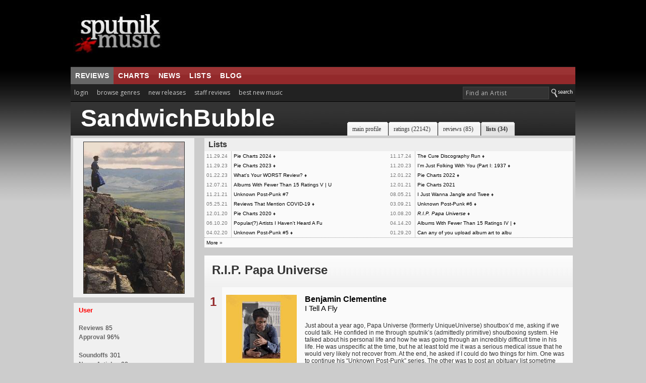

--- FILE ---
content_type: text/html; charset=UTF-8
request_url: https://www.sputnikmusic.com/list.php?listid=193536&memberid=1067520
body_size: 26242
content:

<!DOCTYPE HTML PUBLIC "-//W3C//DTD HTML 4.01 Transitional//EN"
"https://www.w3.org/TR/html4/loose.dtd">
<html>
<head>
<title>SandwichBubble: R.I.P. Papa Universe | Sputnikmusic</title>
<meta http-equiv="Content-Type" content="text/html; charset=iso-8859-1">
<meta name="google-site-verification" content="ccLadDLEdTMM_pAr9UpQlPXrRbmBCXFL_yjOCDVIJ5I" />
<meta name="robots" content="index,follow" />
<meta name="robots" content="NOODP">

<meta name="description" content="Sputnikmusic is a premier source for music reviews and music news, covering the best albums in indie, metal, and punk.">
<meta http-equiv="X-UA-Compatible" content="IE=edge" />

<style type=text/css>
#slidenav {
    position:absolute;
    z-index:999;
    background-color:#333;
    padding:20px;
    width:540px;
    top:30px;
    left:0;
    display:none;
}
</style>

<link href='https://fonts.googleapis.com/css?family=Open+Sans:400,700' rel='stylesheet' type='text/css'>
<script>(function(){/*

 Copyright The Closure Library Authors.
 SPDX-License-Identifier: Apache-2.0
*/
'use strict';var g=function(a){var b=0;return function(){return b<a.length?{done:!1,value:a[b++]}:{done:!0}}},l=this||self,m=/^[\w+/_-]+[=]{0,2}$/,p=null,q=function(){},r=function(a){var b=typeof a;if("object"==b)if(a){if(a instanceof Array)return"array";if(a instanceof Object)return b;var c=Object.prototype.toString.call(a);if("[object Window]"==c)return"object";if("[object Array]"==c||"number"==typeof a.length&&"undefined"!=typeof a.splice&&"undefined"!=typeof a.propertyIsEnumerable&&!a.propertyIsEnumerable("splice"))return"array";
if("[object Function]"==c||"undefined"!=typeof a.call&&"undefined"!=typeof a.propertyIsEnumerable&&!a.propertyIsEnumerable("call"))return"function"}else return"null";else if("function"==b&&"undefined"==typeof a.call)return"object";return b},u=function(a,b){function c(){}c.prototype=b.prototype;a.prototype=new c;a.prototype.constructor=a};var v=function(a,b){Object.defineProperty(l,a,{configurable:!1,get:function(){return b},set:q})};var y=function(a,b){this.b=a===w&&b||"";this.a=x},x={},w={};var aa=function(a,b){a.src=b instanceof y&&b.constructor===y&&b.a===x?b.b:"type_error:TrustedResourceUrl";if(null===p)b:{b=l.document;if((b=b.querySelector&&b.querySelector("script[nonce]"))&&(b=b.nonce||b.getAttribute("nonce"))&&m.test(b)){p=b;break b}p=""}b=p;b&&a.setAttribute("nonce",b)};var z=function(){return Math.floor(2147483648*Math.random()).toString(36)+Math.abs(Math.floor(2147483648*Math.random())^+new Date).toString(36)};var A=function(a,b){b=String(b);"application/xhtml+xml"===a.contentType&&(b=b.toLowerCase());return a.createElement(b)},B=function(a){this.a=a||l.document||document};B.prototype.appendChild=function(a,b){a.appendChild(b)};var C=function(a,b,c,d,e,f){try{var k=a.a,h=A(a.a,"SCRIPT");h.async=!0;aa(h,b);k.head.appendChild(h);h.addEventListener("load",function(){e();d&&k.head.removeChild(h)});h.addEventListener("error",function(){0<c?C(a,b,c-1,d,e,f):(d&&k.head.removeChild(h),f())})}catch(n){f()}};var ba=l.atob("aHR0cHM6Ly93d3cuZ3N0YXRpYy5jb20vaW1hZ2VzL2ljb25zL21hdGVyaWFsL3N5c3RlbS8xeC93YXJuaW5nX2FtYmVyXzI0ZHAucG5n"),ca=l.atob("WW91IGFyZSBzZWVpbmcgdGhpcyBtZXNzYWdlIGJlY2F1c2UgYWQgb3Igc2NyaXB0IGJsb2NraW5nIHNvZnR3YXJlIGlzIGludGVyZmVyaW5nIHdpdGggdGhpcyBwYWdlLg=="),da=l.atob("RGlzYWJsZSBhbnkgYWQgb3Igc2NyaXB0IGJsb2NraW5nIHNvZnR3YXJlLCB0aGVuIHJlbG9hZCB0aGlzIHBhZ2Uu"),ea=function(a,b,c){this.b=a;this.f=new B(this.b);this.a=null;this.c=[];this.g=!1;this.i=b;this.h=c},F=function(a){if(a.b.body&&!a.g){var b=
function(){D(a);l.setTimeout(function(){return E(a,3)},50)};C(a.f,a.i,2,!0,function(){l[a.h]||b()},b);a.g=!0}},D=function(a){for(var b=G(1,5),c=0;c<b;c++){var d=H(a);a.b.body.appendChild(d);a.c.push(d)}b=H(a);b.style.bottom="0";b.style.left="0";b.style.position="fixed";b.style.width=G(100,110).toString()+"%";b.style.zIndex=G(2147483544,2147483644).toString();b.style["background-color"]=I(249,259,242,252,219,229);b.style["box-shadow"]="0 0 12px #888";b.style.color=I(0,10,0,10,0,10);b.style.display=
"flex";b.style["justify-content"]="center";b.style["font-family"]="Roboto, Arial";c=H(a);c.style.width=G(80,85).toString()+"%";c.style.maxWidth=G(750,775).toString()+"px";c.style.margin="24px";c.style.display="flex";c.style["align-items"]="flex-start";c.style["justify-content"]="center";d=A(a.f.a,"IMG");d.className=z();d.src=ba;d.style.height="24px";d.style.width="24px";d.style["padding-right"]="16px";var e=H(a),f=H(a);f.style["font-weight"]="bold";f.textContent=ca;var k=H(a);k.textContent=da;J(a,
e,f);J(a,e,k);J(a,c,d);J(a,c,e);J(a,b,c);a.a=b;a.b.body.appendChild(a.a);b=G(1,5);for(c=0;c<b;c++)d=H(a),a.b.body.appendChild(d),a.c.push(d)},J=function(a,b,c){for(var d=G(1,5),e=0;e<d;e++){var f=H(a);b.appendChild(f)}b.appendChild(c);c=G(1,5);for(d=0;d<c;d++)e=H(a),b.appendChild(e)},G=function(a,b){return Math.floor(a+Math.random()*(b-a))},I=function(a,b,c,d,e,f){return"rgb("+G(Math.max(a,0),Math.min(b,255)).toString()+","+G(Math.max(c,0),Math.min(d,255)).toString()+","+G(Math.max(e,0),Math.min(f,
255)).toString()+")"},H=function(a){a=A(a.f.a,"DIV");a.className=z();return a},E=function(a,b){0>=b||null!=a.a&&0!=a.a.offsetHeight&&0!=a.a.offsetWidth||(fa(a),D(a),l.setTimeout(function(){return E(a,b-1)},50))},fa=function(a){var b=a.c;var c="undefined"!=typeof Symbol&&Symbol.iterator&&b[Symbol.iterator];b=c?c.call(b):{next:g(b)};for(c=b.next();!c.done;c=b.next())(c=c.value)&&c.parentNode&&c.parentNode.removeChild(c);a.c=[];(b=a.a)&&b.parentNode&&b.parentNode.removeChild(b);a.a=null};var ia=function(a,b,c,d,e){var f=ha(c),k=function(n){n.appendChild(f);l.setTimeout(function(){f?(0!==f.offsetHeight&&0!==f.offsetWidth?b():a(),f.parentNode&&f.parentNode.removeChild(f)):a()},d)},h=function(n){document.body?k(document.body):0<n?l.setTimeout(function(){h(n-1)},e):b()};h(3)},ha=function(a){var b=document.createElement("div");b.className=a;b.style.width="1px";b.style.height="1px";b.style.position="absolute";b.style.left="-10000px";b.style.top="-10000px";b.style.zIndex="-10000";return b};var K={},L=null;var M=function(){},N="function"==typeof Uint8Array,O=function(a,b){a.b=null;b||(b=[]);a.j=void 0;a.f=-1;a.a=b;a:{if(b=a.a.length){--b;var c=a.a[b];if(!(null===c||"object"!=typeof c||Array.isArray(c)||N&&c instanceof Uint8Array)){a.g=b-a.f;a.c=c;break a}}a.g=Number.MAX_VALUE}a.i={}},P=[],Q=function(a,b){if(b<a.g){b+=a.f;var c=a.a[b];return c===P?a.a[b]=[]:c}if(a.c)return c=a.c[b],c===P?a.c[b]=[]:c},R=function(a,b,c){a.b||(a.b={});if(!a.b[c]){var d=Q(a,c);d&&(a.b[c]=new b(d))}return a.b[c]};
M.prototype.h=N?function(){var a=Uint8Array.prototype.toJSON;Uint8Array.prototype.toJSON=function(){var b;void 0===b&&(b=0);if(!L){L={};for(var c="ABCDEFGHIJKLMNOPQRSTUVWXYZabcdefghijklmnopqrstuvwxyz0123456789".split(""),d=["+/=","+/","-_=","-_.","-_"],e=0;5>e;e++){var f=c.concat(d[e].split(""));K[e]=f;for(var k=0;k<f.length;k++){var h=f[k];void 0===L[h]&&(L[h]=k)}}}b=K[b];c=[];for(d=0;d<this.length;d+=3){var n=this[d],t=(e=d+1<this.length)?this[d+1]:0;h=(f=d+2<this.length)?this[d+2]:0;k=n>>2;n=(n&
3)<<4|t>>4;t=(t&15)<<2|h>>6;h&=63;f||(h=64,e||(t=64));c.push(b[k],b[n],b[t]||"",b[h]||"")}return c.join("")};try{return JSON.stringify(this.a&&this.a,S)}finally{Uint8Array.prototype.toJSON=a}}:function(){return JSON.stringify(this.a&&this.a,S)};var S=function(a,b){return"number"!==typeof b||!isNaN(b)&&Infinity!==b&&-Infinity!==b?b:String(b)};M.prototype.toString=function(){return this.a.toString()};var T=function(a){O(this,a)};u(T,M);var U=function(a){O(this,a)};u(U,M);var ja=function(a,b){this.c=new B(a);var c=R(b,T,5);c=new y(w,Q(c,4)||"");this.b=new ea(a,c,Q(b,4));this.a=b},ka=function(a,b,c,d){b=new T(b?JSON.parse(b):null);b=new y(w,Q(b,4)||"");C(a.c,b,3,!1,c,function(){ia(function(){F(a.b);d(!1)},function(){d(!0)},Q(a.a,2),Q(a.a,3),Q(a.a,1))})};var la=function(a,b){V(a,"internal_api_load_with_sb",function(c,d,e){ka(b,c,d,e)});V(a,"internal_api_sb",function(){F(b.b)})},V=function(a,b,c){a=l.btoa(a+b);v(a,c)},W=function(a,b,c){for(var d=[],e=2;e<arguments.length;++e)d[e-2]=arguments[e];e=l.btoa(a+b);e=l[e];if("function"==r(e))e.apply(null,d);else throw Error("API not exported.");};var X=function(a){O(this,a)};u(X,M);var Y=function(a){this.h=window;this.a=a;this.b=Q(this.a,1);this.f=R(this.a,T,2);this.g=R(this.a,U,3);this.c=!1};Y.prototype.start=function(){ma();var a=new ja(this.h.document,this.g);la(this.b,a);na(this)};
var ma=function(){var a=function(){if(!l.frames.googlefcPresent)if(document.body){var b=document.createElement("iframe");b.style.display="none";b.style.width="0px";b.style.height="0px";b.style.border="none";b.style.zIndex="-1000";b.style.left="-1000px";b.style.top="-1000px";b.name="googlefcPresent";document.body.appendChild(b)}else l.setTimeout(a,5)};a()},na=function(a){var b=Date.now();W(a.b,"internal_api_load_with_sb",a.f.h(),function(){var c;var d=a.b,e=l[l.btoa(d+"loader_js")];if(e){e=l.atob(e);
e=parseInt(e,10);d=l.btoa(d+"loader_js").split(".");var f=l;d[0]in f||"undefined"==typeof f.execScript||f.execScript("var "+d[0]);for(;d.length&&(c=d.shift());)d.length?f[c]&&f[c]!==Object.prototype[c]?f=f[c]:f=f[c]={}:f[c]=null;c=Math.abs(b-e);c=1728E5>c?0:c}else c=-1;0!=c&&(W(a.b,"internal_api_sb"),Z(a,Q(a.a,6)))},function(c){Z(a,c?Q(a.a,4):Q(a.a,5))})},Z=function(a,b){a.c||(a.c=!0,a=new l.XMLHttpRequest,a.open("GET",b,!0),a.send())};(function(a,b){l[a]=function(c){for(var d=[],e=0;e<arguments.length;++e)d[e-0]=arguments[e];l[a]=q;b.apply(null,d)}})("__d3lUW8vwsKlB__",function(a){"function"==typeof window.atob&&(a=window.atob(a),a=new X(a?JSON.parse(a):null),(new Y(a)).start())});}).call(this);

window.__d3lUW8vwsKlB__("[base64]");</script>

<script type='text/javascript'>
  var googletag = googletag || {};
  googletag.cmd = googletag.cmd || [];
  (function() {
    var gads = document.createElement('script');
    gads.async = true;
    gads.type = 'text/javascript';
    var useSSL = 'https:' == document.location.protocol;
    gads.src = (useSSL ? 'https:' : 'http:') +
      '//www.googletagservices.com/tag/js/gpt.js';
    var node = document.getElementsByTagName('script')[0];
    node.parentNode.insertBefore(gads, node);
  })();
</script>

<script type='text/javascript'>
  googletag.cmd.push(function() {
    googletag.defineSlot('/171684353/Sputnik_300x250', [300, 250], 'div-gpt-ad-1452878747555-0').addService(googletag.pubads());
    googletag.defineSlot('/171684353/Sputnik_728x90', [728, 90], 'div-gpt-ad-1452878747555-1').addService(googletag.pubads());
    googletag.pubads().enableSingleRequest();
    googletag.pubads().collapseEmptyDivs();
		googletag.pubads().disableInitialLoad();
    googletag.enableServices();
  });
</script>


<script>
//load the apstag.js library
!function(a9,a,p,s,t,A,g){if(a[a9])return;function q(c,r){a[a9]._Q.push([c,r])}a[a9]={init:function(){q("i",arguments)},fetchBids:function(){q("f",arguments)},setDisplayBids:function(){},targetingKeys:function(){return[]},_Q:[]};A=p.createElement(s);A.async=!0;A.src=t;g=p.getElementsByTagName(s)[0];g.parentNode.insertBefore(A,g)}("apstag",window,document,"script","//c.amazon-adsystem.com/aax2/apstag.js");

//initialize the apstag.js library on the page to allow bidding
apstag.init({
     pubID: 'd4f82215-a9c4-4e2b-a09d-1713dd02f7a4', //enter your pub ID here as shown above, it must within quotes
     adServer: 'googletag'
});
apstag.fetchBids({
     slots: [{
         slotID: 'div-gpt-ad-1452878747555-0', //example: 'div-gpt-ad-1475102693815-0'
         slotName: '/171684353/Sputnik_300x250', //example: '12345/box-1'
         sizes: [[300, 250]] //example: [[300,250], [300,600]]
     },
     {
         slotID: 'div-gpt-ad-1452878747555-1', //example: 'div-gpt-ad-1475185990716-0'
         slotName: '/171684353/Sputnik_728x90', //example: '12345/leaderboard-1'
         sizes: [[728, 90]] //example: [[728,90]]
     }],
     timeout: 2e3
}, function(bids) {
     // set apstag targeting on googletag, then trigger the first DFP request in googletag's disableInitialLoad integration
     googletag.cmd.push(function(){
         apstag.setDisplayBids();
         googletag.pubads().refresh();
     });
});
</script>



<link rel="stylesheet" href="/newstyle2.css" type="text/css" title="light" />


<style type=text/css>
<!--
	:link	 { Text-Decoration : None; color: #333; }
	:active	 { Text-Decoration : None; color: #333; }
	:visited { Text-Decoration : None; color: #333; }
	a:hover	 { text-decoration: underline; }

		.ui-menu-item{
		font-size:10px;
		}

			--></style>
<script type="text/javascript" src="https://ajax.googleapis.com/ajax/libs/jquery/1.4.4/jquery.min.js"></script>
<link rel="stylesheet" type="text/css" href="/scripts/jquery-ui.css">
			<script async type="text/javascript" src="/scripts/buttons.js"></script>
	
<script type="text/javascript" src="https://ajax.googleapis.com/ajax/libs/jqueryui/1.8.7/jquery-ui.min.js"></script>



<script>
	$(function() {
		var cache = {},
			lastXhr;
		$( "#birds" ).autocomplete({
			minLength: 3,
			source: function( request, response ) {
				var term = request.term;
				if ( term in cache ) {
					response( cache[ term ] );
					return;
				}

				lastXhr = $.getJSON( "/bsearch.php", request, function( data, status, xhr ) {
					cache[ term ] = data;
					if ( xhr === lastXhr ) {
						response( data );
					}
				});
			}
		});
	});
	</script>

  <script>
  $(document).ready(function(){
    $("#tabs").tabs();
  });
  </script>

  
<script async type="text/javascript" src="/ajax/editinplace.js"></script>
<link rel="stylesheet" href="/profilenew.css" type="text/css">



<script async type="text/javascript" src="/includes/rest.js"></script>
<script src="https://cdn.jsdelivr.net/npm/chart.js@2.8.0"></script>
<script async type="text/javascript" src="/includes/ajaxtabs.js"></script>

<script type='text/javascript'>
$(document).ready(function() {
    $('#slidebox').hide();
    $('a#slide2').click(function() {
	$('#slidebox').show();
	$('#hidebox').hide();
	return false;
    });

    $('a#hide').click(function() {
	$('#slidebox').hide();
	$('#hidebox').show();
	return false;
    });

  });
</script>
<link rel="icon" type="image/gif" href="https://sputnikmusic.com/favicon.gif">


<script>
    if (window.location.hostname !== "www.sputnikmusic.com") {
        alert("DANGER! LEAVE THIS SITE IMMEDIATELY. This domain is attempting to deceive you. Visit the true version at sputnikmusic.com");
        window.location = "https://sputnikmusic.com";
    }
</script>


 
</head>

<body bgcolor="#CCCCCC" color="#333333">


  <table width="960" border="0" cellspacing="0" cellpadding="0" align="center">
    <tr>
      <td><table width="100%" border="0" cellpadding="5" cellspacing="0" bgcolor="#000000">
        <tr>
                  <td width="24%" height="122"><a href="https://www.sputnikmusic.com/index.php"><img src="https://www.sputnikmusic.com/newdesign/images/logo2.jpg" width="230" border="0" height="112" style="margin-right:10px;"></a></td>
          <td width="750">
<div style="margin:0px;padding:0px;">
<!-- /171684353/Sputnik_728x90 -->
<div id='div-gpt-ad-1452878747555-1' style='height:90px; width:728px;'>
<script type='text/javascript'>
googletag.cmd.push(function() { googletag.display('div-gpt-ad-1452878747555-1'); });
</script>
</div>
</div>


</td></tr></table></td></tr>
    <tr valign="top">
      <td>
        <table width="100%" border="0" cellpadding="0" cellspacing="0">
          <tr>
            <td valign="top">
                <table width="100%" border="0" cellpadding="0" cellspacing="0">
                  <tr>
                    <td width="70%" height="31" valign="middle" background="/images/redsplit.jpg" bgcolor="#993333" style="border-top:1px solid #111;">
<ul class="nav5" style="margin:0px;">
<li class=nav5selected><a href="https://www.sputnikmusic.com/index.php" title="">reviews</a></li>

<li><a href="https://www.sputnikmusic.com/best/albums/2022/">charts</a></li>

<li><a href="https://www.sputnikmusic.com/musicnews.php" title="">news</a></li>

<li><a href="https://www.sputnikmusic.com/updates.php" title="">lists</a></li>
<li><a href="https://www.sputnikmusic.com/blog" title="">blog</a></li>

  </ul></td><td width="30%" background="/images/redsplit.jpg" bgcolor="#993333" style="padding:5px;border-top:1px solid #111;">&nbsp;</td>
        </tr><tr><td width="70%" valign="top" bgcolor="#222222" style="padding:4px;padding-left:0px;">


    <ul id="tabnav">
    <li class="tab1"><a href="/login.php">login</a></li>
<li class="tab1" id="browsegenre"><a href="#">browse genres</a>

<div id="slidenav">



</div>

</li>
<li class="tab1"><a href="/newreleases.php">new releases</a></li>
<li class="tab1"><a href="/reviews/albums">staff reviews</a></li>

<li class="tab1"><a href="/bestnewmusic">best new music</a></li>
</ul></td>
<form name=form style="clear:both;" action=https://www.sputnikmusic.com/search_results.php>
<td width="30%" valign="middle" align="right" bgcolor="#222222">
<input type="hidden" name="genreid" value="0"><input type="hidden" name="search_in" value="Bands">
			<input name="search_text" type="text" id="birds" size="25" style="font-family: 'Open Sans',Helvetica;letter-spacing:.5px;font-size: 9pt; color:#bbb;border: 1px solid #444;padding:
3px;background-color: #333;padding-left:5px;margin-bottom:4px;" onFocus="MM_setTextOfTextfield('birds','','')" value="Find an Artist">
<input value="Search" class="search_button" src="https://www.sputnikmusic.com/newdesign/images/search.jpg" style="margin-bottom:-4px;" type="image">
</td></form></tr><tr><td colspan="2" bgcolor="#000000" height="1" style="padding:0;margin:0;line-height:0;font-size:0;"></td></tr><tr>
 <td width="100%" valign="top" bgcolor="#CCCCCC" colspan="2" style="padding:0px;">
<table width="100%" border="0" cellpadding="0" cellspacing="0" bgcolor="#333333" background="images/profiletest.jpg">
                        <tr>
                          <td width="490" style="padding-left:20px;padding-top:8px;padding-bottom:9px;">

						                              <strong><font color="#ffffff" size="7" face="Arial, Helvetica, sans-serif"><span style="line-height:50px;">SandwichBubble</span></font></strong><br>
						                             <font color="#bbbbbb" size="2">
														</font>
                            </font></td>
                          <td width="550" valign="bottom"><div id="tabsB">
                                <ul>
                                        <!-- CSS Tabs -->

	
<li><a href="/user/SandwichBubble"><span>main profile</span></a></li>
<li><a href="/uservote.php?memberid=1067520"><span>ratings
 (22142)</span></a></li>
<li><a href="/user_reviews.php?memberid=1067520"><span>reviews
 (85)</span></a></li>
<li id=current><a href="/list.php?memberid=1067520"><span>lists
 (34)</span></a></li>


                                </ul>
                        </div></td>
                        </tr>
                      </table>

<table cellpadding=0 width=100% cellspacing=0><tr><td width=25% valign=top bgcolor=#CCCCCC style="padding:5px;"><div align="center"  style="padding:7px; background:#F0F0F0;"><img style="border: 1px solid #333; " src=/images/members/1067520.jpg></div>
<div style="margin-top:10px;background:#F0F0F0;border:1px solid#CCC;padding:7px;padding-left:10px;"><font size=2 color=#FF0000><strong>User</strong></font><br><br><font class=category>Reviews</font> <font class=normal>85</font><br><font class=category>Approval</font> <font class=normal>96%</font><br><br><font class=category>Soundoffs</font> <font class=normal>301</font><br><font class=category>News Articles</font> <font class=normal>32</font><br><font class=category>Band Edits + Tags</font> <font class=normal>6,601</font><br><font class=category>Album Edits</font> <font class=normal>11,552</font><br><br><font class=category>Album Ratings</font> <font class=normal>22142</font><br><font class=category>Objectivity</font> <font class=normal>93%</font><br><br><font class=category>Last Active</font> <font size=1 class=normal>05-28-23 3:22 am</font><br><font class=category>Joined</font> <font class=normal>11-04-15</font><br><br><font class=category>Review Comments</font> <font class=normal>13,965</font><br><br></div>

</td><td width=75% valign="top" bgcolor="#CCCCCC" style="padding:5px;padding-left:15px;"><table width=100% class=alt1 cellpadding=4 cellspacing=0><tr><td colspan=2 bgcolor=#EEEEEE align=left><b>&nbsp;Lists</b></td><td colspan=2 align=right bgcolor=#EEEEEE></td></tr><tr><td valign=top width=5% style="border-right: 1px solid #CCC;"><font size=1 color=#777777>11.29.24&nbsp;</td><td valign=top width=45% style="padding-left:4px;"><font size=1><a href="list.php?memberid=1067520&amp;listid=206858"  title="96 Comments" class="tooltip">Pie Charts 2024</a> <b>&#9830;</b></td><td valign=top width=5% style="border-right: 1px solid #CCC;"><font size=1 color=#777777>11.17.24&nbsp;</td><td valign=top width=45% style="padding-left:4px;"><font size=1><a href="list.php?memberid=1067520&amp;listid=206780"  title="88 Comments" class="tooltip">The Cure Discography Run</a> <b>&#9830;</b></td></tr><tr><td valign=top width=5% style="border-right: 1px solid #CCC;"><font size=1 color=#777777>11.29.23&nbsp;</td><td valign=top width=45% style="padding-left:4px;"><font size=1><a href="list.php?memberid=1067520&amp;listid=204684"  title="99 Comments" class="tooltip">Pie Charts 2023</a> <b>&#9830;</b></td><td valign=top width=5% style="border-right: 1px solid #CCC;"><font size=1 color=#777777>11.20.23&nbsp;</td><td valign=top width=45% style="padding-left:4px;"><font size=1><a href="list.php?memberid=1067520&amp;listid=204625"  title="41 Comments" class="tooltip">I'm Just Folking With You (Part I: 1937</a> <b>&#9830;</b></td></tr><tr><td valign=top width=5% style="border-right: 1px solid #CCC;"><font size=1 color=#777777>01.22.23&nbsp;</td><td valign=top width=45% style="padding-left:4px;"><font size=1><a href="list.php?memberid=1067520&amp;listid=202291"  title="85 Comments" class="tooltip">What's Your WORST Review?</a> <b>&#9830;</b></td><td valign=top width=5% style="border-right: 1px solid #CCC;"><font size=1 color=#777777>12.01.22&nbsp;</td><td valign=top width=45% style="padding-left:4px;"><font size=1><a href="list.php?memberid=1067520&amp;listid=201742"  title="101 Comments" class="tooltip">Pie Charts 2022</a> <b>&#9830;</b></td></tr><tr><td valign=top width=5% style="border-right: 1px solid #CCC;"><font size=1 color=#777777>12.07.21&nbsp;</td><td valign=top width=45% style="padding-left:4px;"><font size=1><a href="list.php?memberid=1067520&amp;listid=198130"  title="209 Comments" class="tooltip">Albums With Fewer Than 15 Ratings V | U</a></td><td valign=top width=5% style="border-right: 1px solid #CCC;"><font size=1 color=#777777>12.01.21&nbsp;</td><td valign=top width=45% style="padding-left:4px;"><font size=1><a href="list.php?memberid=1067520&amp;listid=198069"  title="129 Comments" class="tooltip">Pie Charts 2021</a></td></tr><tr><td valign=top width=5% style="border-right: 1px solid #CCC;"><font size=1 color=#777777>11.21.21&nbsp;</td><td valign=top width=45% style="padding-left:4px;"><font size=1><a href="list.php?memberid=1067520&amp;listid=197993"  title="25 Comments" class="tooltip">Unknown Post-Punk #7</a></td><td valign=top width=5% style="border-right: 1px solid #CCC;"><font size=1 color=#777777>08.05.21&nbsp;</td><td valign=top width=45% style="padding-left:4px;"><font size=1><a href="list.php?memberid=1067520&amp;listid=197120"  title="88 Comments" class="tooltip">I Just Wanna Jangle and Twee</a> <b>&#9830;</b></td></tr><tr><td valign=top width=5% style="border-right: 1px solid #CCC;"><font size=1 color=#777777>05.25.21&nbsp;</td><td valign=top width=45% style="padding-left:4px;"><font size=1><a href="list.php?memberid=1067520&amp;listid=196424"  title="53 Comments" class="tooltip">Reviews That Mention COVID-19</a> <b>&#9830;</b></td><td valign=top width=5% style="border-right: 1px solid #CCC;"><font size=1 color=#777777>03.09.21&nbsp;</td><td valign=top width=45% style="padding-left:4px;"><font size=1><a href="list.php?memberid=1067520&amp;listid=195589"  title="68 Comments" class="tooltip">Unknown Post-Punk #6</a> <b>&#9830;</b></td></tr><tr><td valign=top width=5% style="border-right: 1px solid #CCC;"><font size=1 color=#777777>12.01.20&nbsp;</td><td valign=top width=45% style="padding-left:4px;"><font size=1><a href="list.php?memberid=1067520&amp;listid=194151"  title="143 Comments" class="tooltip">Pie Charts 2020</a> <b>&#9830;</b></td><td valign=top width=5% style="border-right: 1px solid #CCC;"><font size=1 color=#777777>10.08.20&nbsp;</td><td valign=top width=45% style="padding-left:4px;"><font size=1><a href="list.php?memberid=1067520&amp;listid=193536"  title="224 Comments" class="tooltip"><i>R.I.P. Papa Universe</i></a> <b>&#9830;</b></td></tr><tr><td valign=top width=5% style="border-right: 1px solid #CCC;"><font size=1 color=#777777>06.10.20&nbsp;</td><td valign=top width=45% style="padding-left:4px;"><font size=1><a href="list.php?memberid=1067520&amp;listid=192115"  title="32 Comments" class="tooltip">Popular(?) Artists I Haven't Heard A Fu</a></td><td valign=top width=5% style="border-right: 1px solid #CCC;"><font size=1 color=#777777>04.14.20&nbsp;</td><td valign=top width=45% style="padding-left:4px;"><font size=1><a href="list.php?memberid=1067520&amp;listid=191415"  title="408 Comments" class="tooltip">Albums With Fewer Than 15 Ratings IV | </a> <b>&#9830;</b></td></tr><tr><td valign=top width=5% style="border-right: 1px solid #CCC;"><font size=1 color=#777777>04.02.20&nbsp;</td><td valign=top width=45% style="padding-left:4px;"><font size=1><a href="list.php?memberid=1067520&amp;listid=191239"  title="102 Comments" class="tooltip">Unknown Post-Punk #5</a> <b>&#9830;</b></td><td valign=top width=5% style="border-right: 1px solid #CCC;"><font size=1 color=#777777>01.29.20&nbsp;</td><td valign=top width=45% style="padding-left:4px;"><font size=1><a href="list.php?memberid=1067520&amp;listid=190584"  title="345 Comments" class="tooltip">Can any of you upload album art to albu</a></td></tr><tr><tr class=alt1><td style="border-top:1px dotted #999;" colspan=4><font size=1><a href=list.php?memberid=1067520&amp;start=18>More</a> &raquo;</td></tr></table></p><table width=100% cellpadding=8 cellspacing=0><tr><td colspan=3 style="padding:15px;padding-bottom:20px;" class=plaincontentbox><font size=5><b>R.I.P. Papa Universe</font></td></tr><tr><td width=25 style="padding:5px;padding-top:15px;border-bottom:1px solid #ccc;" align=center valign=top class=alt2><font size=5 color=#93292b><b>1</b></td><td valign=top style="padding-top:15px;padding-bottom:15px;border-bottom:1px solid #ccc;" width=55 class=alt1 style="padding:2px;"><a name=1></a><a href=/album/256267/Benjamin-Clementine-I-Tell-A-Fly/><img src=images/albums/256267.jpg-thumbl width=140 border=0 height=140></a></td><td valign=top style="padding-top:15px;padding-bottom:15px;padding-right:15px;border-bottom:1px solid #ccc;" class=alt1><a href=/album/256267/Benjamin-Clementine-I-Tell-A-Fly/><font size=3><b>Benjamin Clementine</b><br><span style="font-size: 11pt; ">I Tell A Fly</span></a><br><br><font size=1><span style="font-size: 9pt;color:#333; ">Just about a year ago, Papa Universe (formerly UniqueUniverse) shoutbox’d me, asking if we could talk. He confided in me through sputnik’s (admittedly primitive) shoutboxing system. He talked about his personal life and how he was going through an incredibly difficult time in his life. He was unspecific at the time, but he at least told me it was a serious medical issue that he would very likely not recover from. At the end, he asked if I could do two things for him. One was to continue his “Unknown Post-Punk” series. The other was to post an obituary list sometime around October 2020, as he presumably had less than a year left. So today, I have the task of fulfilling my second obligation by wishing him farewell.</span></td></tr><tr><td width=25 style="padding:5px;padding-top:15px;border-bottom:1px solid #ccc;" align=center valign=top class=alt2><font size=5 color=#93292b><b>2</b></td><td valign=top style="padding-top:15px;padding-bottom:15px;border-bottom:1px solid #ccc;" width=55 class=alt1 style="padding:2px;"><a name=2></a><a href=/album/25617/Red-Lorry-Yellow-Lorry-Talk-About-the-Weather/><img src=images/albums/25617.jpg-thumbl width=140 border=0 height=140></a></td><td valign=top style="padding-top:15px;padding-bottom:15px;padding-right:15px;border-bottom:1px solid #ccc;" class=alt1><a href=/album/25617/Red-Lorry-Yellow-Lorry-Talk-About-the-Weather/><font size=3><b>Red Lorry Yellow Lorry</b><br><span style="font-size: 11pt; ">Talk About the Weather</span></a><br><br><font size=1><span style="font-size: 9pt;color:#333; ">I was not active on sputnik when Universe first joined the site, but the first time I remember seeing his name was around 2016-17. Back then, you’d look in the comments of any list asking for recs and there’d be a mile-long list of albums ready, courtesy of Universe. Even on my own early rec lists, he’d post those long comments, full of artists and albums, all properly formatted.</span></td></tr><tr><td width=25 style="padding:5px;padding-top:15px;border-bottom:1px solid #ccc;" align=center valign=top class=alt2><font size=5 color=#93292b><b>3</b></td><td valign=top style="padding-top:15px;padding-bottom:15px;border-bottom:1px solid #ccc;" width=55 class=alt1 style="padding:2px;"><a name=3></a><a href=/album/16127/The-Saints-Eternally-Yours/><img src=images/albums/16127.jpg-thumbl width=140 border=0 height=140></a></td><td valign=top style="padding-top:15px;padding-bottom:15px;padding-right:15px;border-bottom:1px solid #ccc;" class=alt1><a href=/album/16127/The-Saints-Eternally-Yours/><font size=3><b>The Saints</b><br><span style="font-size: 11pt; ">Eternally Yours</span></a><br><br><font size=1><span style="font-size: 9pt;color:#333; ">I’ll be the first to admit that it was kind of annoying. But in hindsight, that gave him a sort of personality in my eyes. A true music lover, eager to share his finds with the world. This eagerness was evident in the many list series he had produced during his time on sputnik. Most notably, his monthly “Resumés,” which cataloged the month’s releases across several genres. However, the ones I were most familiar with were his “Unknown Post-Punk” and “Don't You Forget Us” series, both of which delved into lesser-known works in the realm of post-punk and new wave.</span></td></tr><tr><td width=25 style="padding:5px;padding-top:15px;border-bottom:1px solid #ccc;" align=center valign=top class=alt2><font size=5 color=#93292b><b>4</b></td><td valign=top style="padding-top:15px;padding-bottom:15px;border-bottom:1px solid #ccc;" width=55 class=alt1 style="padding:2px;"><a name=4></a><a href=/album/266997/Ought-Room-Inside-The-World/><img src=images/albums/266997.jpg-thumbl width=140 border=0 height=140></a></td><td valign=top style="padding-top:15px;padding-bottom:15px;padding-right:15px;border-bottom:1px solid #ccc;" class=alt1><a href=/album/266997/Ought-Room-Inside-The-World/><font size=3><b>Ought</b><br><span style="font-size: 11pt; ">Room Inside The World</span></a><br><br><font size=1><span style="font-size: 9pt;color:#333; ">Universe was also a prolific writer during his time on sputnik. Within the span of two years, Universe had written 123 reviews, mainly for new releases that he thought deserved some discussion. Though, early into his reviewing career, he would often refer to his reviews as “rants.” But as time went on, he truly came into his own as a writer, improving with each review he posted.</span></td></tr><tr><td width=25 style="padding:5px;padding-top:15px;border-bottom:1px solid #ccc;" align=center valign=top class=alt2><font size=5 color=#93292b><b>5</b></td><td valign=top style="padding-top:15px;padding-bottom:15px;border-bottom:1px solid #ccc;" width=55 class=alt1 style="padding:2px;"><a name=5></a><a href=/album/40333/Swell-Maps-A-Trip-to-Marineville/><img src=images/albums/40333.jpg-thumbl width=140 border=0 height=140></a></td><td valign=top style="padding-top:15px;padding-bottom:15px;padding-right:15px;border-bottom:1px solid #ccc;" class=alt1><a href=/album/40333/Swell-Maps-A-Trip-to-Marineville/><font size=3><b>Swell Maps</b><br><span style="font-size: 11pt; ">A Trip to Marineville</span></a><br><br><font size=1><span style="font-size: 9pt;color:#333; ">I know how questionable it may seem for me to write about a man I never truly knew. I don’t want to make it look as if I knew him better than anyone reading this. The truth is, I didn’t. We shared a few common interests, and we joked around in the comments of reviews every so often, but I am basically a stranger to him. Even knowing his real name and where he may have passed away, I’m a stranger.</span></td></tr><tr><td width=25 style="padding:5px;padding-top:15px;border-bottom:1px solid #ccc;" align=center valign=top class=alt2><font size=5 color=#93292b><b>6</b></td><td valign=top style="padding-top:15px;padding-bottom:15px;border-bottom:1px solid #ccc;" width=55 class=alt1 style="padding:2px;"><a name=6></a><a href=/album/217952/And-Also-The-Trees-Born-Into-The-Waves/><img src=images/albums/217952.jpg-thumbl width=140 border=0 height=140></a></td><td valign=top style="padding-top:15px;padding-bottom:15px;padding-right:15px;border-bottom:1px solid #ccc;" class=alt1><a href=/album/217952/And-Also-The-Trees-Born-Into-The-Waves/><font size=3><b>And Also The Trees</b><br><span style="font-size: 11pt; ">Born Into The Waves</span></a><br><br><font size=1><span style="font-size: 9pt;color:#333; ">As is with every claim made on the internet, there is an air of skepticism. But I don’t think I am in the right to question whether or not his passing is the truth. All I have is his request, from a year ago, in a few shoutbox messages, on an internet music reviewing site. But thinking about it, I don’t believe he would go ahead and lie about this. For a very simple reason: the man loved this site. And the people in it. Even in his sarcastic final words to the site, know that he truly thought of you all as friends. At least enough to say goodbye.</span></td></tr><tr><td width=25 style="padding:5px;padding-top:15px;border-bottom:1px solid #ccc;" align=center valign=top class=alt2><font size=5 color=#93292b><b>7</b></td><td valign=top style="padding-top:15px;padding-bottom:15px;border-bottom:1px solid #ccc;" width=55 class=alt1 style="padding:2px;"><a name=7></a><a href=/album/322641/Batushka-HOSPODI/><img src=images/albums/322641.jpg-thumbl width=140 border=0 height=140></a></td><td valign=top style="padding-top:15px;padding-bottom:15px;padding-right:15px;border-bottom:1px solid #ccc;" class=alt1><a href=/album/322641/Batushka-HOSPODI/><font size=3><b>Batushka</b><br><span style="font-size: 11pt; ">HOSPODI</span></a><br><br><font size=1><span style="font-size: 9pt;color:#333; ">Theodore Wards<br />
4th May 1975, Perth, Australia<br />
date unknown 2020, probably Berlin, Germany<br />
Passed away after (presumably) complications with lung cancer.<br />
He is survived by his wife and cat.<br />
He wishes you all a good day and to fuck off.</span></td></tr><tr><td colspan=3 class=alt1><table cellpadding=0 width=100% cellspacing=0><tr><td><font size=2>
                <a href="javascript:toggleLayer('c193536');" title="Show comments">
                <b>Show/Add Comments (224)</a></td><td align=right>

		<div id="fb-root"></div>
<script>(function(d, s, id) {
  var js, fjs = d.getElementsByTagName(s)[0];
  if (d.getElementById(id)) return;
  js = d.createElement(s); js.id = id;
  js.src = "//connect.facebook.net/en_US/all.js#xfbml=1";
  fjs.parentNode.insertBefore(js, fjs);
}(document, 'script', 'facebook-jssdk'));</script>

<div class="fb-like" data-href="http://www.sputnikmusic.com/list.php?listid=193536" data-send="true" data-width="450" data-show-faces="false"></div>



</td></tr></table></td></tr></table><br><div id="c193536" style="clear:both; width: 730px; margin: 0px ;display: none;"><table width=100% cellpadding=6><tr><td class=alt2 valign=top width=140><font size=3><b><a href=/user/SandwichBubble>SandwichBubble</a></b></font><br><br><font size=1>10.08.20</td><td valign=top class=alt1><font size=2 color=#333333>I already talked enough above, so I'll just leave it at that.</td></tr><tr><td class=alt2 valign=top width=140><font size=3><b><a href=/user/robertsona>robertsona</a></b></font><br><br><font size=1>10.08.20</td><td valign=top class=alt1><font size=2 color=#333333>Oh Jesus Christ. Rest In Peace Theodore. Fuck cancer</td></tr><tr><td class=alt2 valign=top width=140><font size=3><b><a href=/user/Storm+In+A+Teacup>Storm In A Teacup</a></b></font><br><br><font size=1>10.08.20</td><td valign=top class=alt1><font size=2 color=#333333>Love you Papa! ❤️ Rest In Peace and Shred in Peace! One of the funniest users here.</td></tr><tr><td class=alt2 valign=top width=140><font size=3><b><a href=/user/Storm+In+A+Teacup>Storm In A Teacup</a></b></font><br><br><font size=1>10.08.20</td><td valign=top class=alt1><font size=2 color=#333333>Thank you for doing this Sandwich .</td></tr><tr><td class=alt2 valign=top width=140><font size=3><b><a href=/user/dedex>dedex</a></b></font><br><br><font size=1>10.08.20</td><td valign=top class=alt1><font size=2 color=#333333>Thank you Sandwich. <br />
Thank you Theodore.</td></tr><tr><td class=alt2 valign=top width=140><font size=3><b><a href=/user/MO>MO</a></b></font><br><br><font size=1>10.08.20</td><td valign=top class=alt1><font size=2 color=#333333>Damn rip...good on ya OP</td></tr><tr><td class=alt2 valign=top width=140><font size=3><b><a href=/user/wwf>wwf</a></b></font><br><br><font size=1>10.08.20</td><td valign=top class=alt1><font size=2 color=#333333>RIP</td></tr><tr><td class=alt2 valign=top width=140><font size=3><b><a href=/user/anat>anat</a></b></font><br><br><font size=1>10.08.20</td><td valign=top class=alt1><font size=2 color=#333333>Goodnight Papa and god bless. I hope he got to hear the new Protomartyr.</td></tr><tr><td class=alt2 valign=top width=140><font size=3><b><a href=/user/Orb>Orb</a></b></font><br><br><font size=1>10.08.20</td><td valign=top class=alt1><font size=2 color=#333333>Rest easy. Sputnik won't forget you ❤</td></tr><tr><td class=alt2 valign=top width=140><font size=3><b><a href=/user/0xME>0xME</a></b></font><br><br><font size=1>10.08.20</td><td valign=top class=alt1><font size=2 color=#333333>fuck cancer</td></tr><tr><td class=alt2 valign=top width=140><font size=3><b><a href=/user/AlexKzillion>AlexKzillion</a></b></font><br><br><font size=1>10.08.20</td><td valign=top class=alt1><font size=2 color=#333333>Hardest of RIPs</td></tr><tr><td class=alt2 valign=top width=140><font size=3><b><a href=/user/SteakByrnes>SteakByrnes</a></b></font><br><br><font size=1>10.08.20</td><td valign=top class=alt1><font size=2 color=#333333>Oh man, this hurts :[ RIP, he was such a fun and cool dude, I'll always remember him</td></tr><tr><td class=alt2 valign=top width=140><font size=3><b><a href=/user/MarsKid>MarsKid</a></b></font><br><br><font size=1>10.08.20</td><td valign=top class=alt1><font size=2 color=#333333>Was hoping for the best. Damn. Rest in peace, friend. You will be dearly missed.</td></tr><tr><td class=alt2 valign=top width=140><font size=3><b><a href=/user/Archelirion>Archelirion</a></b></font><br><br><font size=1>10.08.20</td><td valign=top class=alt1><font size=2 color=#333333>This is absolutely heartbreaking. Dude was an individual in the truest sense. RIP you beautiful quirky rec god. You were a real one.</td></tr><tr><td class=alt2 valign=top width=140><font size=3><b><a href=/user/Ryus>Ryus</a></b></font><br><br><font size=1>10.08.20</td><td valign=top class=alt1><font size=2 color=#333333>rip papa &lt; 3 good dude for sure</td></tr><tr><td class=alt2 valign=top width=140><font size=3><b><a href=/user/AsleepInTheBack>AsleepInTheBack</a></b></font><br><br><font size=1>10.08.20</td><td valign=top class=alt1><font size=2 color=#333333>Missed Papa's presence since he left.  RIP.  <br />
Good on you, sandwich.</td></tr><tr><td class=alt2 valign=top width=140><font size=3><b><a href=/user/Deathconscious>Deathconscious</a></b></font><br><br><font size=1>10.08.20</td><td valign=top class=alt1><font size=2 color=#333333>Wow. We were never friends but seeing a fellow sputnikker go, its crazy. That made me tear up. And his goodbye made me laugh.</td></tr><tr><td class=alt2 valign=top width=140><font size=3><b><a href=/user/Pheromone>Pheromone</a></b></font><br><br><font size=1>10.08.20</td><td valign=top class=alt1><font size=2 color=#333333>RIP dude was a post punk legend < 3</td></tr><tr><td class=alt2 valign=top width=140><font size=3><b><a href=/user/SitarHero>SitarHero</a></b></font><br><br><font size=1>10.08.20</td><td valign=top class=alt1><font size=2 color=#333333>Damn this is some heavy shit. RIP Papa Universe.</td></tr><tr><td class=alt2 valign=top width=140><font size=3><b><a href=/user/Pheromone>Pheromone</a></b></font><br><br><font size=1>10.08.20</td><td valign=top class=alt1><font size=2 color=#333333>also beautiful shit sand bro x</td></tr><tr><td class=alt2 valign=top width=140><font size=3><b><a href=/user/MyNameIsPencil>MyNameIsPencil</a></b></font><br><br><font size=1>10.08.20</td><td valign=top class=alt1><font size=2 color=#333333>RIP universe </td></tr><tr><td class=alt2 valign=top width=140><font size=3><b><a href=/user/Uzumaki>Uzumaki</a></b></font><br><br><font size=1>10.08.20</td><td valign=top class=alt1><font size=2 color=#333333>The universe just got a little lonelier. Rest easy now, Pops.</td></tr><tr><td class=alt2 valign=top width=140><font size=3><b><a href=/user/garas>garas</a></b></font><br><br><font size=1>10.08.20</td><td valign=top class=alt1><font size=2 color=#333333>Why did my eyes get wet...? :[<br />
RIP Papa U.<br />
Thanks for sharing.</td></tr><tr><td class=alt2 valign=top width=140><font size=3><b><a href=/user/EvoHavok>EvoHavok</a></b></font><br><br><font size=1>10.08.20</td><td valign=top class=alt1><font size=2 color=#333333>Omg... R.I.P. cool user.</td></tr><tr><td class=alt2 valign=top width=140><font size=3><b><a href=/user/robertsona>robertsona</a></b></font><br><br><font size=1>10.08.20</td><td valign=top class=alt1><font size=2 color=#333333>I welled up too. Just a good guy...</td></tr><tr><td class=alt2 valign=top width=140><font size=3><b><a href=/user/Kompys2000>Kompys2000</a></b></font><br><br><font size=1>10.08.20</td><td valign=top class=alt1><font size=2 color=#333333>2020 keeps taking our best and brightest...<br />
<br />
Awful news, rest in peace uni</td></tr><tr><td class=alt2 valign=top width=140><font size=3><b><a href=/user/JayEnder>JayEnder</a></b></font><br><br><font size=1>10.08.20</td><td valign=top class=alt1><font size=2 color=#333333>Damn... How awful. Thank you for cherishing his memory Sandwich. RIP Papa.</td></tr><tr><td class=alt2 valign=top width=140><font size=3><b><a href=/user/DungeonBoy>DungeonBoy</a></b></font><br><br><font size=1>10.08.20</td><td valign=top class=alt1><font size=2 color=#333333>This is so terrible to hear, I had a lot of great interactions with him on this site. Thanks for sharing this</td></tr><tr><td class=alt2 valign=top width=140><font size=3><b><a href=/user/Sowing>Sowing</a></b></font><br><br><font size=1>10.08.20</td><td valign=top class=alt1><font size=2 color=#333333>This is quite sad indeed. It may be the optimist in me to hope that he remains alive and fighting, despite his lack of activity under the Papa Universe account, considering that his death here is purported but not confirmed. Regardless, if he has passed on, then I wish him a peaceful rest.</td></tr><tr><td class=alt2 valign=top width=140><font size=3><b><a href=/user/TheManMachine>TheManMachine</a></b></font><br><br><font size=1>10.08.20</td><td valign=top class=alt1><font size=2 color=#333333>Damn RIP Papa. Post-punk aficionado for sure<br />
<br />
Tbh I’ve always thought that if I knew my death was coming I’d prolly ask someone to rate albums I haven’t rated yet for me from beyond the grave</td></tr><tr><td class=alt2 valign=top width=140><font size=3><b><a href=/user/Deathconscious>Deathconscious</a></b></font><br><br><font size=1>10.08.20</td><td valign=top class=alt1><font size=2 color=#333333>Hasnt his papa universe account been wiped? Other than the reviews?</td></tr><tr><td class=alt2 valign=top width=140><font size=3><b><a href=/user/Voivod>Voivod</a></b></font><br><br><font size=1>10.08.20</td><td valign=top class=alt1><font size=2 color=#333333>RIP, had checked some of his extremely relevant post punk recommendations.</td></tr><tr><td class=alt2 valign=top width=140><font size=3><b><a href=/user/Minushuman24>Minushuman24</a></b></font><br><br><font size=1>10.08.20</td><td valign=top class=alt1><font size=2 color=#333333>fuck.... rip to a real legend of the site</td></tr><tr><td class=alt2 valign=top width=140><font size=3><b><a href=/user/garas>garas</a></b></font><br><br><font size=1>10.08.20</td><td valign=top class=alt1><font size=2 color=#333333>&gt; Hasnt his papa universe account been wiped?<br />
His lists and reviews still remained.</td></tr><tr><td class=alt2 valign=top width=140><font size=3><b><a href=/user/Trifolium>Trifolium</a></b></font><br><br><font size=1>10.08.20</td><td valign=top class=alt1><font size=2 color=#333333>Well what do you say to that. I'm going to miss Papa U a lot, please rest in peace beautiful stranger.<br />
Very nicely said by the way Sandwich.</td></tr><tr><td class=alt2 valign=top width=140><font size=3><b><a href=/user/SlothcoreSam>SlothcoreSam</a></b></font><br><br><font size=1>10.08.20</td><td valign=top class=alt1><font size=2 color=#333333>R. I. P. <br />
Papa's lists are a treasure trove.<br />
In 50 years time, someone will discover them in the deepest pits of the web, and shout eureka! </td></tr><tr><td class=alt2 valign=top width=140><font size=3><b><a href=/user/Minushuman24>Minushuman24</a></b></font><br><br><font size=1>10.08.20</td><td valign=top class=alt1><font size=2 color=#333333>not gonna lie, I kinda wanna cry.  Papa was one of my favorite users, I have been hoping he would be back.  When I found out he left it was sort of heartbreaking to see those ratings leave too.<br />
<br />
As somone that developed a taste in post-punk partially due to papa, this hurts a lot.  He influenced my taste more than anyone else on this site over the course of nearly a decade.  His Unknown post punk lists served as my &quot;must listen&quot; guide, and his recommendations in the sputnik song of the day threads ALWAYS found a way on my playlists, songs that I still listen to weekly.  <br />
<br />
I never had much of an interaction with him on a personal level, but there has never been a user's page that I frequented more, whether it be to check his ratings, his resume's, his incredible post punk series, or in hope that there is a sign of activity.<br />
<br />
RIP PapaTheodore.  You were a real one.</td></tr><tr><td class=alt2 valign=top width=140><font size=3><b><a href=/user/Deathconscious>Deathconscious</a></b></font><br><br><font size=1>10.08.20</td><td valign=top class=alt1><font size=2 color=#333333>@garas I put in sputnikmusic.com/user/papa_universe and a blank account with 39 reviews came up, didnt see any lists. PapaUniverse without the space didnt have any results.</td></tr><tr><td class=alt2 valign=top width=140><font size=3><b><a href=/user/garas>garas</a></b></font><br><br><font size=1>10.08.20</td><td valign=top class=alt1><font size=2 color=#333333>https://www.sputnikmusic.com/user/Papa+Universe</td></tr><tr><td class=alt2 valign=top width=140><font size=3><b><a href=/user/Bedex>Bedex</a></b></font><br><br><font size=1>10.08.20</td><td valign=top class=alt1><font size=2 color=#333333>Love you ted, this breaks my heart. Will fuck off in your honour my good sir, rest in peace. Thank you for this sandwich, you did this very elegantly and in a dignified way, we all appreciate it and I'm sure papa does too</td></tr><tr><td class=alt2 valign=top width=140><font size=3><b><a href=/user/Prancer>Prancer</a></b></font><br><br><font size=1>10.08.20</td><td valign=top class=alt1><font size=2 color=#333333>damn.. while I use this site everyday to rate albums, I'm not super active with the community. there was a time when someone got a bunch of accounts to neg all my reviews, and while I think it's kind of funny how I actually cared about this back then, universe was the first guy to mention what had happened in the forums. just goes to show what kind of guy he was, and I'd be lying if I said this didn't make me emotional.<br />
<br />
hopefully he's still out there, but RIP universe &lt; 3</td></tr><tr><td class=alt2 valign=top width=140><font size=3><b><a href=/user/Deathconscious>Deathconscious</a></b></font><br><br><font size=1>10.08.20</td><td valign=top class=alt1><font size=2 color=#333333>@garas ahh, thank you.</td></tr><tr><td class=alt2 valign=top width=140><font size=3><b><a href=/user/Pheromone>Pheromone</a></b></font><br><br><font size=1>10.08.20</td><td valign=top class=alt1><font size=2 color=#333333>always thought he would've been born a lot earlier than 1975<br />
damn</td></tr><tr><td class=alt2 valign=top width=140><font size=3><b><a href=/user/ArsMoriendi>ArsMoriendi</a></b></font><br><br><font size=1>10.08.20</td><td valign=top class=alt1><font size=2 color=#333333>I heard the rumor of his illness and why he had to leave the site all the way back in January, but the fact he has actually passed now is heartbreaking<br />
<br />
I remember we had tons of ribbing back and forth, especially on the casual conversation and Song of the Day threads. He definitely was a fantastic user and will be missed by many, myself included. <br />
<br />
RIP Papa</td></tr><tr><td class=alt2 valign=top width=140><font size=3><b><a href=/user/widowslaugh123>widowslaugh123</a></b></font><br><br><font size=1>10.08.20</td><td valign=top class=alt1><font size=2 color=#333333>Legend</td></tr><tr><td class=alt2 valign=top width=140><font size=3><b><a href=/user/zakalwe>zakalwe</a></b></font><br><br><font size=1>10.08.20</td><td valign=top class=alt1><font size=2 color=#333333>This is genuinely awful. Fucking hell I was only thinking the other day where he was, he seemed a proper good bloke and it seemed odd not seeing him chip in as he used to. <br />
Christ. Hope his wife is alright. Absolutely dreadful. </td></tr><tr><td class=alt2 valign=top width=140><font size=3><b><a href=/user/Sinternet>Sinternet</a></b></font><br><br><font size=1>10.08.20</td><td valign=top class=alt1><font size=2 color=#333333>i had a feeling something like this was the case so I guess i was waiting for this<br />
<br />
he was a great user whose only fault really was his eagerness to be everywhere and engaging with others all the time, and that's not a fault to all, it only was to me because i wished i had the energy he had for the music i loved and this community. i miss our banter - me calling him retarded and him responding with something much more witty and original<br />
<br />
hope wherever you are man you're happy, or at least having to shuffer shite noughties post punk revival for eternity and you get to moan about it to an audience waiting on every word<br />
<br />
thanks for the writeup sandwich</td></tr><tr><td class=alt2 valign=top width=140><font size=3><b><a href=/user/Divaman>Divaman</a></b></font><br><br><font size=1>10.08.20</td><td valign=top class=alt1><font size=2 color=#333333>I had the sense that Papa U had something like this going on. I'm sad to hear this. I enjoyed interacting Papa, even at his saltiest. RIP Papa. You are missed.</td></tr><tr><td class=alt2 valign=top width=140><font size=3><b><a href=/user/Divaman>Divaman</a></b></font><br><br><font size=1>10.08.20</td><td valign=top class=alt1><font size=2 color=#333333>Yes, thanks for this Sandwich. Papa entrusted the right man with the job.</td></tr><tr><td class=alt2 valign=top width=140><font size=3><b><a href=/user/SymbolicInTime>SymbolicInTime</a></b></font><br><br><font size=1>10.08.20</td><td valign=top class=alt1><font size=2 color=#333333>Oh, damn... rest easy, Papa</td></tr><tr><td class=alt2 valign=top width=140><font size=3><b><a href=/user/AnimalsAsSummit>AnimalsAsSummit</a></b></font><br><br><font size=1>10.08.20</td><td valign=top class=alt1><font size=2 color=#333333>RIP. Not shocking but pretty painful to hear. Often conversed with him when he was online, he would listen to my stuff, and talk to me about various music things too. He was a user who was never interested in bullshit. Seemed like a very straight-up dude. I respected that immensely.</td></tr><tr><td class=alt2 valign=top width=140><font size=3><b><a href=/user/Lord%28e%29Po%29%29%29ts>Lord(e)Po)))ts</a></b></font><br><br><font size=1>10.08.20</td><td valign=top class=alt1><font size=2 color=#333333>Papa once told me he wanted to punch me in the face<br />
<br />
Looks like he may never get the chance <br />
<br />
Rest in peace gramps</td></tr><tr><td class=alt2 valign=top width=140><font size=3><b><a href=/user/Egarran>Egarran</a></b></font><br><br><font size=1>10.08.20</td><td valign=top class=alt1><font size=2 color=#333333>Great obituary, well done Sandwich</td></tr><tr><td class=alt2 valign=top width=140><font size=3><b><a href=/user/wham49>wham49</a></b></font><br><br><font size=1>10.08.20</td><td valign=top class=alt1><font size=2 color=#333333>dudes my age, scary<br />
<br />
too may 30-40 year old dying of cancer now, F'ing environment</td></tr><tr><td class=alt2 valign=top width=140><font size=3><b><a href=/user/StickFeit>StickFeit</a></b></font><br><br><font size=1>10.08.20</td><td valign=top class=alt1><font size=2 color=#333333>Damn this makes me sad, rip to a big personality on this site and probably real life.<br />
Rest in peace paps</td></tr><tr><td class=alt2 valign=top width=140><font size=3><b><a href=/user/TheAntichrist>TheAntichrist</a></b></font><br><br><font size=1>10.08.20</td><td valign=top class=alt1><font size=2 color=#333333>rip dude</td></tr><tr><td class=alt2 valign=top width=140><font size=3><b><a href=/user/Pikazilla>Pikazilla</a></b></font><br><br><font size=1>10.08.20</td><td valign=top class=alt1><font size=2 color=#333333>Rip, one of the nicest users on here : (</td></tr><tr><td class=alt2 valign=top width=140><font size=3><b><a href=/user/rabidfish>rabidfish</a></b></font><br><br><font size=1>10.08.20</td><td valign=top class=alt1><font size=2 color=#333333>rip. Always found his eagerness to share his love for music endearing. Will be missed.</td></tr><tr><td class=alt2 valign=top width=140><font size=3><b><a href=/user/sixdegrees>sixdegrees</a></b></font><br><br><font size=1>10.08.20</td><td valign=top class=alt1><font size=2 color=#333333>rest in power</td></tr><tr><td class=alt2 valign=top width=140><font size=3><b><a href=/user/MrSirLordGentleman>MrSirLordGentleman</a></b></font><br><br><font size=1>10.08.20</td><td valign=top class=alt1><font size=2 color=#333333>Oh damn this is sad, he was a really cool guy with some great taste<br />
<br />
May he rest in peace, this is really sad</td></tr><tr><td class=alt2 valign=top width=140><font size=3><b><a href=/user/DaHound>DaHound</a></b></font><br><br><font size=1>10.08.20</td><td valign=top class=alt1><font size=2 color=#333333>This fucked my day up. RIP Uni. Our back and forths on the emo crown competition and everywhere else where he would joke about how young I was in some witty and hilarious way were some of my favorite moments on sput. </td></tr><tr><td class=alt2 valign=top width=140><font size=3><b><a href=/user/TVC15>TVC15</a></b></font><br><br><font size=1>10.08.20</td><td valign=top class=alt1><font size=2 color=#333333>Man this is sad to read. Rip</td></tr><tr><td class=alt2 valign=top width=140><font size=3><b><a href=/user/kevbogz>kevbogz</a></b></font><br><br><font size=1>10.08.20</td><td valign=top class=alt1><font size=2 color=#333333>forever Sputnik's home post-punk maester. hope his wife is holding up</td></tr><tr><td class=alt2 valign=top width=140><font size=3><b><a href=/user/Pangea>Pangea</a></b></font><br><br><font size=1>10.08.20</td><td valign=top class=alt1><font size=2 color=#333333>This is sad to hear. Rip. I never got to interact with him much, but he seemed like a great guy.<br />
<br />
Thank you for the list Sandwich</td></tr><tr><td class=alt2 valign=top width=140><font size=3><b><a href=/user/Trebor.>Trebor.</a></b></font><br><br><font size=1>10.08.20</td><td valign=top class=alt1><font size=2 color=#333333>Hard RIP</td></tr><tr><td class=alt2 valign=top width=140><font size=3><b><a href=/user/JesperL>JesperL</a></b></font><br><br><font size=1>10.08.20</td><td valign=top class=alt1><font size=2 color=#333333>hope his wife, friends and family are holding up. fuck cancer, rip</td></tr><tr><td class=alt2 valign=top width=140><font size=3><b><a href=/user/Colton>Colton</a></b></font><br><br><font size=1>10.08.20</td><td valign=top class=alt1><font size=2 color=#333333>Oh man, that's really sad. Rest in peace. </td></tr><tr><td class=alt2 valign=top width=140><font size=3><b><a href=/user/TheNotrap>TheNotrap</a></b></font><br><br><font size=1>10.08.20</td><td valign=top class=alt1><font size=2 color=#333333>If this is true, it's very sad news indeed. I don't think I ever had a chance to talk to him, but he was a relevant user of our community.</td></tr><tr><td class=alt2 valign=top width=140><font size=3><b><a href=/user/ChoccyPhilly>ChoccyPhilly</a></b></font><br><br><font size=1>10.08.20</td><td valign=top class=alt1><font size=2 color=#333333>:[<br />
Always sucks to hear bad news about one of us. Good guy during my brief interactions</td></tr><tr><td class=alt2 valign=top width=140><font size=3><b><a href=/user/manosg>manosg</a></b></font><br><br><font size=1>10.08.20</td><td valign=top class=alt1><font size=2 color=#333333>Wow, this is really sad. RIP, Papa.<br />
<br />
Thank you, Sandwich.</td></tr><tr><td class=alt2 valign=top width=140><font size=3><b><a href=/user/Relinquished>Relinquished</a></b></font><br><br><font size=1>10.08.20</td><td valign=top class=alt1><font size=2 color=#333333>RIP hard<br />
<br />
he was a good man from what I saw from him. He fit well among our misfits.</td></tr><tr><td class=alt2 valign=top width=140><font size=3><b><a href=/user/Cormano>Cormano</a></b></font><br><br><font size=1>10.08.20</td><td valign=top class=alt1><font size=2 color=#333333>never talked to the guy but I was always impressed with how much work he put into those lists and how well invested he was in music and the site<br />
<br />
rip</td></tr><tr><td class=alt2 valign=top width=140><font size=3><b><a href=/user/hel9000>hel9000</a></b></font><br><br><font size=1>10.08.20</td><td valign=top class=alt1><font size=2 color=#333333>Never interacted with him but I stumbled on his post-punk lists once or twice and found some good stuff. RIP. </td></tr><tr><td class=alt2 valign=top width=140><font size=3><b><a href=/user/Sowing>Sowing</a></b></font><br><br><font size=1>10.08.20</td><td valign=top class=alt1><font size=2 color=#333333>It'll be impossible to know fully what his fate ended up being unless he resurfaces, but in the interim I tossed a feature up for one of his better and more recent reviews as an ode to his time here. </td></tr><tr><td class=alt2 valign=top width=140><font size=3><b><a href=/user/SteakByrnes>SteakByrnes</a></b></font><br><br><font size=1>10.08.20</td><td valign=top class=alt1><font size=2 color=#333333>Good move</td></tr><tr><td class=alt2 valign=top width=140><font size=3><b><a href=/user/IsildursBane44>IsildursBane44</a></b></font><br><br><font size=1>10.08.20</td><td valign=top class=alt1><font size=2 color=#333333>Dang. It's so weird feeling the loss of someone I hardly knew, but I remember multiple reviews and discussions I read under his name. Wish the best to his wife. Thank you for following through on this SteakByrnes.<br />
Even though I've only been a user on here for a little while, I was consistently reading on the site for about two years before that. I've followed so many of you guys, and have many of you to thank for expanding my music taste, PapaUniverse included. Rest In Peace dude.</td></tr><tr><td class=alt2 valign=top width=140><font size=3><b><a href=/user/SteakByrnes>SteakByrnes</a></b></font><br><br><font size=1>10.08.20</td><td valign=top class=alt1><font size=2 color=#333333>This was Sandwich's doing not mine, as much as I would've loved to do this for him </td></tr><tr><td class=alt2 valign=top width=140><font size=3><b><a href=/user/Aberf>Aberf</a></b></font><br><br><font size=1>10.08.20</td><td valign=top class=alt1><font size=2 color=#333333>rip in papa universe</td></tr><tr><td class=alt2 valign=top width=140><font size=3><b><a href=/user/brainmelter>brainmelter</a></b></font><br><br><font size=1>10.08.20</td><td valign=top class=alt1><font size=2 color=#333333>Damn I’m actually gutted, Rest In Peace Uni</td></tr><tr><td class=alt2 valign=top width=140><font size=3><b><a href=/user/Dewinged>Dewinged</a></b></font><br><br><font size=1>10.08.20</td><td valign=top class=alt1><font size=2 color=#333333>I've been thinking about him lately. I knew his condition was severe and that he was counting the days. This is heartbreaking. I had a lot of interactions with him, he contributed greatly to the Deweekly series for more than a year, he got me into post punk and more importantly, he was always there when I was shitposting venting about some trivial personal shit. The man was unrelenting, his convos with butcherboy were hilarious, he was truly one of a kind, and I'll miss him greatly.<br />
<br />
This was beautifully put Sandwich, wish he could read all of this. And nice move Sow.<br />
<br />
Rest in peace Uni.</td></tr><tr><td class=alt2 valign=top width=140><font size=3><b><a href=/user/unclereich>unclereich</a></b></font><br><br><font size=1>10.08.20</td><td valign=top class=alt1><font size=2 color=#333333>rest in peace Papa, a fun personality and a great user. he will be dearly missed by this community and surely his irl one as well. im so sorry to his family. take care brother</td></tr><tr><td class=alt2 valign=top width=140><font size=3><b><a href=/user/Dedes>Dedes</a></b></font><br><br><font size=1>10.08.20</td><td valign=top class=alt1><font size=2 color=#333333>Holy fuck<br />
Me and him were bro's when he first joined<br />
Hell his name was uniqueuniverse until I started calling him papa universe and from then on he flooded every list with a new random assortment of recs. If ever a man were a truely loving library of music it were him. RIP the most dedicated music fan of maybe the whole internet. </td></tr><tr><td class=alt2 valign=top width=140><font size=3><b><a href=/user/heck>heck</a></b></font><br><br><font size=1>10.08.20</td><td valign=top class=alt1><font size=2 color=#333333>god. we never really interacted much directly, but I don't recall him ever being anything but friendly to me and we shared a lot of musical interests in common. I'd always look forward to his post-punk lists and occasionally ask him for recommendations. his writing was also some of the best on the site.<br />
<br />
rest in peace.</td></tr><tr><td class=alt2 valign=top width=140><font size=3><b><a href=/user/theBoneyKing>theBoneyKing</a></b></font><br><br><font size=1>10.08.20</td><td valign=top class=alt1><font size=2 color=#333333>Damn. I had a feeling this was the case. RIP. Man was truly the king of recs. </td></tr><tr><td class=alt2 valign=top width=140><font size=3><b><a href=/user/Storm+In+A+Teacup>Storm In A Teacup</a></b></font><br><br><font size=1>10.08.20</td><td valign=top class=alt1><font size=2 color=#333333>He had such a great personality. Reminded me of the Internet Comment Etiquette youtuber so much I once asked if he actually was him.</td></tr><tr><td class=alt2 valign=top width=140><font size=3><b><a href=/user/Kompys2000>Kompys2000</a></b></font><br><br><font size=1>10.08.20</td><td valign=top class=alt1><font size=2 color=#333333>One of the coolest moments I've had on here was coming home from an unexpectedly great concert that some no-name band from Canada randomly played in my town, looking them up on Sput, and seeing that they were uni approved. Fuck man, this shit really stings.</td></tr><tr><td class=alt2 valign=top width=140><font size=3><b><a href=/user/zakalwe>zakalwe</a></b></font><br><br><font size=1>10.08.20</td><td valign=top class=alt1><font size=2 color=#333333>I thought he was a Plebster alt at one point but I’ve always been shit with alts.</td></tr><tr><td class=alt2 valign=top width=140><font size=3><b><a href=/user/MiloRuggles>MiloRuggles</a></b></font><br><br><font size=1>10.08.20</td><td valign=top class=alt1><font size=2 color=#333333>Damn, nice words, sandwich. Rip to one of the friendliest faces (behind the avatar) on the site. Before he disappeared he was commenting encouragement on all of my first reviews, really helped to pull me into the community. It's really cool hearing everyone's stories about their interactions with him!</td></tr><tr><td class=alt2 valign=top width=140><font size=3><b><a href=/user/Dewinged>Dewinged</a></b></font><br><br><font size=1>10.08.20</td><td valign=top class=alt1><font size=2 color=#333333>I remember... He used to flow the comments with a ridiculous amount of recs for Deweekly, every fucking time. Once I was done and I told him, &quot;pls Pops, can u add your goddamn recs to the database!?&quot; I was expecting smth like, &quot;oh shit, sorry Dewi, yeah I'll add them later&quot;, instead he went on smth like, &quot;nah, and you don't have to do it either, someone will add them eventually&quot; LOL<br />
<br />
Sometime later he started added them religiously. Aaaah I fucking miss him.</td></tr><tr><td class=alt2 valign=top width=140><font size=3><b><a href=/user/MarsKid>MarsKid</a></b></font><br><br><font size=1>10.08.20</td><td valign=top class=alt1><font size=2 color=#333333>Every review I wrote, he'd always make some joke about giving it a Pos while using the band name or album title. It was just the silliest thing, but I always got a good laugh out of it. He was always reading whatever I put out and it was very encouraging to have that support. Papa really did a lot for the community in many ways.</td></tr><tr><td class=alt2 valign=top width=140><font size=3><b><a href=/user/SteakByrnes>SteakByrnes</a></b></font><br><br><font size=1>10.08.20</td><td valign=top class=alt1><font size=2 color=#333333>We both joined a lot of rec contests and had snarky back and forths having fun, he was always such a joy man</td></tr><tr><td class=alt2 valign=top width=140><font size=3><b><a href=/user/MarsKid>MarsKid</a></b></font><br><br><font size=1>10.08.20</td><td valign=top class=alt1><font size=2 color=#333333>lol yeah, he was a treat in Build an Album</td></tr><tr><td class=alt2 valign=top width=140><font size=3><b><a href=/user/Pon>Pon</a></b></font><br><br><font size=1>10.08.20</td><td valign=top class=alt1><font size=2 color=#333333>Rest in peace, Papa Uni.</td></tr><tr><td class=alt2 valign=top width=140><font size=3><b><a href=/user/tectactoe>tectactoe</a></b></font><br><br><font size=1>10.08.20</td><td valign=top class=alt1><font size=2 color=#333333>R.I.P. man, this fucking sucks.</td></tr><tr><td class=alt2 valign=top width=140><font size=3><b><a href=/user/Rolling+Girl>Rolling Girl</a></b></font><br><br><font size=1>10.09.20</td><td valign=top class=alt1><font size=2 color=#333333>Incredible of you to bear a responsibility like this, Sandwich. <br />
RIP Papa. </td></tr><tr><td class=alt2 valign=top width=140><font size=3><b><a href=/user/Trundle>Trundle</a></b></font><br><br><font size=1>10.09.20</td><td valign=top class=alt1><font size=2 color=#333333>fuck, r.i.p. papa,<br />
<br />
thanks for this list, sandwich,</td></tr><tr><td class=alt2 valign=top width=140><font size=3><b><a href=/user/Slex>Slex</a></b></font><br><br><font size=1>10.09.20</td><td valign=top class=alt1><font size=2 color=#333333>What the fuck : ( <br />
Gonna miss the guy, RIP</td></tr><tr><td class=alt2 valign=top width=140><font size=3><b><a href=/user/ashcrash9>ashcrash9</a></b></font><br><br><font size=1>10.09.20</td><td valign=top class=alt1><font size=2 color=#333333>ahhhh fuck this sucks<br />
RIP Papa</td></tr><tr><td class=alt2 valign=top width=140><font size=3><b><a href=/user/neekafat>neekafat</a></b></font><br><br><font size=1>10.09.20</td><td valign=top class=alt1><font size=2 color=#333333>God fucking dammit</td></tr><tr><td class=alt2 valign=top width=140><font size=3><b><a href=/user/Snake.>Snake.</a></b></font><br><br><font size=1>10.09.20</td><td valign=top class=alt1><font size=2 color=#333333>RIP<br />
<br />
lost a beautiful fucking soul ):</td></tr><tr><td class=alt2 valign=top width=140><font size=3><b><a href=/user/Emim>Emim</a></b></font><br><br><font size=1>10.09.20</td><td valign=top class=alt1><font size=2 color=#333333>He must have been active when I was away from these parts, but big RIP. Seems like he made an impression on a lot of people here. </td></tr><tr><td class=alt2 valign=top width=140><font size=3><b><a href=/user/CaimanJesus>CaimanJesus</a></b></font><br><br><font size=1>10.09.20</td><td valign=top class=alt1><font size=2 color=#333333>Rip</td></tr><tr><td class=alt2 valign=top width=140><font size=3><b><a href=/user/Lucman>Lucman</a></b></font><br><br><font size=1>10.09.20</td><td valign=top class=alt1><font size=2 color=#333333>Papa Universe was one of the best users here. RIP (or Rest In Pos as he would say) my man, damn, it's so sad to hear this.</td></tr><tr><td class=alt2 valign=top width=140><font size=3><b><a href=/user/bgillesp>bgillesp</a></b></font><br><br><font size=1>10.09.20</td><td valign=top class=alt1><font size=2 color=#333333>Rest In Peace Papi. I miss you around here a lot. Hope you haven’t been/weren’t in too much pain. We won’t forget you or those mountains of beautiful recs you gave us</td></tr><tr><td class=alt2 valign=top width=140><font size=3><b><a href=/user/GhandhiLion>GhandhiLion</a></b></font><br><br><font size=1>10.09.20</td><td valign=top class=alt1><font size=2 color=#333333>RIP</td></tr><tr><td class=alt2 valign=top width=140><font size=3><b><a href=/user/naughtcturnal>naughtcturnal</a></b></font><br><br><font size=1>10.09.20</td><td valign=top class=alt1><font size=2 color=#333333>What the fuck....... <br />
Hard RIP and I am soon sorry to those who knew him better.. The interactions I have has with him on this site were very very few but they were always pos and I've discovered quite a few artsts through his lists.. Thank u for ur service PapaUni and my condolences to everyone else</td></tr><tr><td class=alt2 valign=top width=140><font size=3><b><a href=/user/ramon.>ramon.</a></b></font><br><br><font size=1>10.09.20</td><td valign=top class=alt1><font size=2 color=#333333>Rest easy papa, god damn. One of the first users to make me feel welcome round these parts. You are missed.</td></tr><tr><td class=alt2 valign=top width=140><font size=3><b><a href=/user/RogueNine>RogueNine</a></b></font><br><br><font size=1>10.09.20</td><td valign=top class=alt1><font size=2 color=#333333>I sure hope he's still out there somewhere. Remarkable influence on the site.</td></tr><tr><td class=alt2 valign=top width=140><font size=3><b><a href=/user/bgillesp>bgillesp</a></b></font><br><br><font size=1>10.09.20</td><td valign=top class=alt1><font size=2 color=#333333>The days of competing in rec competitions with him were great. Rec Roulette with him, butcherboy, and Frippertronics was probably the most fun I’ve had on the site ever. Our spamming of sinternet’s unfinished rec comp list with JustJoe to get to 1000 comments was one of the main reasons the casual convos threads became a thing. His lists were among my favorites on the site and his constant stream of 4.5 reviews were so exciting even though I knew he was overhyping most. I hope those who knew him IRL have been enriched as much as this site by him.</td></tr><tr><td class=alt2 valign=top width=140><font size=3><b><a href=/user/Sinternet>Sinternet</a></b></font><br><br><font size=1>10.09.20</td><td valign=top class=alt1><font size=2 color=#333333>lmao i forgot about that thing, quality banter</td></tr><tr><td class=alt2 valign=top width=140><font size=3><b><a href=/user/evilford>evilford</a></b></font><br><br><font size=1>10.09.20</td><td valign=top class=alt1><font size=2 color=#333333>Damn.  Rip hard</td></tr><tr><td class=alt2 valign=top width=140><font size=3><b><a href=/user/nol>nol</a></b></font><br><br><font size=1>10.09.20</td><td valign=top class=alt1><font size=2 color=#333333>rip legend</td></tr><tr><td class=alt2 valign=top width=140><font size=3><b><a href=/user/nol>nol</a></b></font><br><br><font size=1>10.09.20</td><td valign=top class=alt1><font size=2 color=#333333>“Even in his sarcastic final words to the site, know that he truly thought of you all as friends. At least enough to say goodbye.“<br />
<br />
gettin me a little teary eyed</td></tr><tr><td class=alt2 valign=top width=140><font size=3><b><a href=/user/Rowan5215>Rowan5215</a></b></font><br><br><font size=1>10.09.20</td><td valign=top class=alt1><font size=2 color=#333333>really sad stuff, didn't know him well but he was a big part of the fabric and personality of this site for a while<br />
<br />
rest in peace papa</td></tr><tr><td class=alt2 valign=top width=140><font size=3><b><a href=/user/loveisamixtape>loveisamixtape</a></b></font><br><br><font size=1>10.09.20</td><td valign=top class=alt1><font size=2 color=#333333>fuck. RIP papa , never minded interacting with him<br />
<br />
thx for this write up too </td></tr><tr><td class=alt2 valign=top width=140><font size=3><b><a href=/user/Observer>Observer</a></b></font><br><br><font size=1>10.09.20</td><td valign=top class=alt1><font size=2 color=#333333>RIP, thanks sandwhich for honoring him.</td></tr><tr><td class=alt2 valign=top width=140><font size=3><b><a href=/user/BlazinBlitzer>BlazinBlitzer</a></b></font><br><br><font size=1>10.09.20</td><td valign=top class=alt1><font size=2 color=#333333>Man, how heartbreaking. I knew since his last days on here that his health was in rough shape, but I didn't expect it to be this dire. He and I wouldn't quite have the hilarious flaming banter that he had with most on here, but he always came up with such a witty response to anything I teased him about. I remember reading his comments about speaking multiple languages, getting into bar fights in multiple different countries, his near-death experiences, and so on. He'll probably experience the rest of the world more than I ever will, and that's a hell of a life lived.<br />
<br />
Thanks for all the good memories and thank you Sandwich with the updates. RIP PapaUniverse</td></tr><tr><td class=alt2 valign=top width=140><font size=3><b><a href=/user/parksungjoon>parksungjoon</a></b></font><br><br><font size=1>10.09.20</td><td valign=top class=alt1><font size=2 color=#333333>but we dont know for sure right...?<br />
<br />
id rather not believe this :[</td></tr><tr><td class=alt2 valign=top width=140><font size=3><b><a href=/user/DePlazz>DePlazz</a></b></font><br><br><font size=1>10.09.20</td><td valign=top class=alt1><font size=2 color=#333333>RIP</td></tr><tr><td class=alt2 valign=top width=140><font size=3><b><a href=/user/neekafat>neekafat</a></b></font><br><br><font size=1>10.09.20</td><td valign=top class=alt1><font size=2 color=#333333>“Even in his sarcastic final words to the site, know that he truly thought of you all as friends. At least enough to say goodbye.“<br />
<br />
gettin me a little teary eyed [2]</td></tr><tr><td class=alt2 valign=top width=140><font size=3><b><a href=/user/JohnnyoftheWell>JohnnyoftheWell</a></b></font><br><br><font size=1>10.09.20</td><td valign=top class=alt1><font size=2 color=#333333>Think I saw this coming and made my peace with it a while back, but it's still rough reading. RIP Papa, you were a real onea</td></tr><tr><td class=alt2 valign=top width=140><font size=3><b><a href=/user/Demon+of+the+Fall>Demon of the Fall</a></b></font><br><br><font size=1>10.09.20</td><td valign=top class=alt1><font size=2 color=#333333>What terrible news. I had very little in the way of direct interaction with the guy, but this still stings. He was an important part of our community and his passion for music was apparent through his reviews and other writing. Thanks Sandwich, great write up. Good decision to feature some of his work. RIP.</td></tr><tr><td class=alt2 valign=top width=140><font size=3><b><a href=/user/Zig>Zig</a></b></font><br><br><font size=1>10.09.20</td><td valign=top class=alt1><font size=2 color=#333333>Oh man... this's really harsh. Always enjoyed his funny way to give Pos in a review. A good presence here.<br />
<br />
RIP Theodore &quot;Papa&quot; Wards</td></tr><tr><td class=alt2 valign=top width=140><font size=3><b><a href=/user/Sabrutin>Sabrutin</a></b></font><br><br><font size=1>10.09.20</td><td valign=top class=alt1><font size=2 color=#333333>RIP</td></tr><tr><td class=alt2 valign=top width=140><font size=3><b><a href=/user/Elynna>Elynna</a></b></font><br><br><font size=1>10.09.20</td><td valign=top class=alt1><font size=2 color=#333333>RIP</td></tr><tr><td class=alt2 valign=top width=140><font size=3><b><a href=/user/zakalwe>zakalwe</a></b></font><br><br><font size=1>10.09.20</td><td valign=top class=alt1><font size=2 color=#333333>Maybe it’s because we are of a similar age with similar tastes and I was only thinking of him recently but this has genuinely made me sad. Absolute madness. The world is changing. </td></tr><tr><td class=alt2 valign=top width=140><font size=3><b><a href=/user/slikphuk>slikphuk</a></b></font><br><br><font size=1>10.09.20</td><td valign=top class=alt1><font size=2 color=#333333>saw this dude post a shit ton when i first joined this site, sad to hear about his passing. RIP </td></tr><tr><td class=alt2 valign=top width=140><font size=3><b><a href=/user/Coast>Coast</a></b></font><br><br><font size=1>10.09.20</td><td valign=top class=alt1><font size=2 color=#333333>I haven’t interacted much on this site in my 12 years but I recall Papa’s health issues a year back. He and I maybe among the few who like Hospodi. R.I.P.<br />
</td></tr><tr><td class=alt2 valign=top width=140><font size=3><b><a href=/user/Pajolero>Pajolero</a></b></font><br><br><font size=1>10.09.20</td><td valign=top class=alt1><font size=2 color=#333333>Much of why I like this place so much could be attributed to users like him. A real fan of music. RIP.</td></tr><tr><td class=alt2 valign=top width=140><font size=3><b><a href=/user/fogza>fogza</a></b></font><br><br><font size=1>10.09.20</td><td valign=top class=alt1><font size=2 color=#333333>RIP</td></tr><tr><td class=alt2 valign=top width=140><font size=3><b><a href=/user/Sabrutin>Sabrutin</a></b></font><br><br><font size=1>10.09.20</td><td valign=top class=alt1><font size=2 color=#333333>He was Sputnik's And Also The Trees warrior</td></tr><tr><td class=alt2 valign=top width=140><font size=3><b><a href=/user/InFlamesWeThrash666>InFlamesWeThrash666</a></b></font><br><br><font size=1>10.09.20</td><td valign=top class=alt1><font size=2 color=#333333>Damn that's awful...I discovered a lot of post punk bands because of his lists.<br />
<br />
RIP </td></tr><tr><td class=alt2 valign=top width=140><font size=3><b><a href=/user/cold>cold</a></b></font><br><br><font size=1>10.09.20</td><td valign=top class=alt1><font size=2 color=#333333>damnnnnnn, such a cool dude too. hard rip</td></tr><tr><td class=alt2 valign=top width=140><font size=3><b><a href=/user/ian+b>ian b</a></b></font><br><br><font size=1>10.09.20</td><td valign=top class=alt1><font size=2 color=#333333>the only person who pushed me on every single review to keep writing, even on this shit account. i've missed him a lot already, but papa uni and his horrible review puns will always live on. never ceased to put a smile on my face, we've lost a great one.</td></tr><tr><td class=alt2 valign=top width=140><font size=3><b><a href=/user/MercySeat>MercySeat</a></b></font><br><br><font size=1>10.09.20</td><td valign=top class=alt1><font size=2 color=#333333>RIP</td></tr><tr><td class=alt2 valign=top width=140><font size=3><b><a href=/user/insomniac15>insomniac15</a></b></font><br><br><font size=1>10.09.20</td><td valign=top class=alt1><font size=2 color=#333333>RIP</td></tr><tr><td class=alt2 valign=top width=140><font size=3><b><a href=/user/IronGiant>IronGiant</a></b></font><br><br><font size=1>10.09.20</td><td valign=top class=alt1><font size=2 color=#333333>RIP</td></tr><tr><td class=alt2 valign=top width=140><font size=3><b><a href=/user/y87arrow>y87arrow</a></b></font><br><br><font size=1>10.09.20</td><td valign=top class=alt1><font size=2 color=#333333>It's unfair and very sad. He was another big fan of And Also The Trees like me (my absolute favourite band, and also loved some Eyeless In Gaza albums, another of my all time favourite bands). I wish he could have made more reviews about The Trees, the 2 he did are wonderful.</td></tr><tr><td class=alt2 valign=top width=140><font size=3><b><a href=/user/dbizzles>dbizzles</a></b></font><br><br><font size=1>10.09.20</td><td valign=top class=alt1><font size=2 color=#333333>Man, this really bummed me out.  I used to tell him to fuck off with his extremely long lists of recs, but I also thanked him when I'd inevitably pull something great from them.<br />
<br />
RIP, Papa.</td></tr><tr><td class=alt2 valign=top width=140><font size=3><b><a href=/user/JustJoe.>JustJoe.</a></b></font><br><br><font size=1>10.09.20</td><td valign=top class=alt1><font size=2 color=#333333>unique was one of the reasons i came back to this site after a lengthy hiatus &amp; i remember all of those lovely &amp; lenghty comments on “soon to be deleted” lists</td></tr><tr><td class=alt2 valign=top width=140><font size=3><b><a href=/user/JustJoe.>JustJoe.</a></b></font><br><br><font size=1>10.09.20</td><td valign=top class=alt1><font size=2 color=#333333>not gonna lie this one here is tough to take so i will just say rest in peace friend</td></tr><tr><td class=alt2 valign=top width=140><font size=3><b><a href=/user/LeddSledd>LeddSledd</a></b></font><br><br><font size=1>10.09.20</td><td valign=top class=alt1><font size=2 color=#333333>Didn't know the guy at all but he sounds like a real swell lad. Rest in peace</td></tr><tr><td class=alt2 valign=top width=140><font size=3><b><a href=/user/neekafat>neekafat</a></b></font><br><br><font size=1>10.09.20</td><td valign=top class=alt1><font size=2 color=#333333>There was a long time that when I thought about the community of SputnikMusic, I thought of Papa. His adoration for post-punk, his bizarre puns, his addiction to music competitions, he was such a character and added so much to this site. He meant more to me than I thought and I've missed him for a year now, although now it's multiplied knowing that he's never coming back. Thank you Sandwich for posting this with the thoughtfulness and honor that he deserved.<br />
<br />
FUCK</td></tr><tr><td class=alt2 valign=top width=140><font size=3><b><a href=/user/Divaman>Divaman</a></b></font><br><br><font size=1>10.10.20</td><td valign=top class=alt1><font size=2 color=#333333>I'd like to believe that Papa got better, and somewhere out there, he's checking Sputnik and going, &quot;Oh fuck! I forgot about that conversation with Sandwich!&quot;</td></tr><tr><td class=alt2 valign=top width=140><font size=3><b><a href=/user/zakalwe>zakalwe</a></b></font><br><br><font size=1>10.10.20</td><td valign=top class=alt1><font size=2 color=#333333>Ha. Good lad diva. Wouldn’t surprise me to be honest.</td></tr><tr><td class=alt2 valign=top width=140><font size=3><b><a href=/user/GooGooGajoob>GooGooGajoob</a></b></font><br><br><font size=1>10.10.20</td><td valign=top class=alt1><font size=2 color=#333333>I don't know about this user or recall it, but this is one of the most heart warming reminder of how good this site is compared to much of any others. RIP PapaUniverse<br />
</td></tr><tr><td class=alt2 valign=top width=140><font size=3><b><a href=/user/Squiggly>Squiggly</a></b></font><br><br><font size=1>10.10.20</td><td valign=top class=alt1><font size=2 color=#333333>RIP</td></tr><tr><td class=alt2 valign=top width=140><font size=3><b><a href=/user/zaruyache>zaruyache</a></b></font><br><br><font size=1>10.10.20</td><td valign=top class=alt1><font size=2 color=#333333>❤️</td></tr><tr><td class=alt2 valign=top width=140><font size=3><b><a href=/user/veninblazer>veninblazer</a></b></font><br><br><font size=1>10.10.20</td><td valign=top class=alt1><font size=2 color=#333333>Rest in paradise Papa</td></tr><tr><td class=alt2 valign=top width=140><font size=3><b><a href=/user/Valzentia>Valzentia</a></b></font><br><br><font size=1>10.10.20</td><td valign=top class=alt1><font size=2 color=#333333>Holy shit. RIP :(</td></tr><tr><td class=alt2 valign=top width=140><font size=3><b><a href=/user/deathschool>deathschool</a></b></font><br><br><font size=1>10.10.20</td><td valign=top class=alt1><font size=2 color=#333333>Not a user that I interacted with all that often, but he seemed like a good guy. It’s always hard to say RIP when meant literally, but RIP Papa Universe.</td></tr><tr><td class=alt2 valign=top width=140><font size=3><b><a href=/user/Squiggly>Squiggly</a></b></font><br><br><font size=1>10.10.20</td><td valign=top class=alt1><font size=2 color=#333333>His absence will weigh heavily throughout the site. Nothing bad to say about him.</td></tr><tr><td class=alt2 valign=top width=140><font size=3><b><a href=/user/zaruyache>zaruyache</a></b></font><br><br><font size=1>10.10.20</td><td valign=top class=alt1><font size=2 color=#333333>i can't remember anything negative either.  rip </td></tr><tr><td class=alt2 valign=top width=140><font size=3><b><a href=/user/teamster>teamster</a></b></font><br><br><font size=1>10.10.20</td><td valign=top class=alt1><font size=2 color=#333333>Holy fuck.  This hits hard.  I want to say I knew him well but not well enough to know he was terminal.  I was wondering where the hell he has been.  Thank you for this Sandwich, I am happy you told us - but sad a great friend, writer, husband has left us.  RIP UU (I always called him that despite the name change),  I will play some post-punk in your honor.</td></tr><tr><td class=alt2 valign=top width=140><font size=3><b><a href=/user/chemicalmarriage>chemicalmarriage</a></b></font><br><br><font size=1>10.10.20</td><td valign=top class=alt1><font size=2 color=#333333>Very sad<br />
Rip</td></tr><tr><td class=alt2 valign=top width=140><font size=3><b><a href=/user/JesusCage>JesusCage</a></b></font><br><br><font size=1>10.10.20</td><td valign=top class=alt1><font size=2 color=#333333>RIP Papa U. Hoping you are still around tho. </td></tr><tr><td class=alt2 valign=top width=140><font size=3><b><a href=/user/anarchistfish>anarchistfish</a></b></font><br><br><font size=1>10.10.20</td><td valign=top class=alt1><font size=2 color=#333333>damn dude this sucks</td></tr><tr><td class=alt2 valign=top width=140><font size=3><b><a href=/user/Deez>Deez</a></b></font><br><br><font size=1>10.10.20</td><td valign=top class=alt1><font size=2 color=#333333>Damn<br />
R.I.P Paps. </td></tr><tr><td class=alt2 valign=top width=140><font size=3><b><a href=/user/EclipseInYourEyes>EclipseInYourEyes</a></b></font><br><br><font size=1>10.10.20</td><td valign=top class=alt1><font size=2 color=#333333>Gonna be honest here: I don't remember anything specific about him other than him being a genuine dude. I am too new for that I guess, but still a tragic loss.<br />
You did a really good job, sandwich, and it's more than honorable that you followed his will and wrote this down in a really sincere, honest and beautiful way.</td></tr><tr><td class=alt2 valign=top width=140><font size=3><b><a href=/user/SitruK6>SitruK6</a></b></font><br><br><font size=1>10.11.20</td><td valign=top class=alt1><font size=2 color=#333333>I haven't been really active in years, however I remember papa very well and hope he's in a better place. The dude was always nice to me and other users (from what I saw of him)<br />
<br />
Rip</td></tr><tr><td class=alt2 valign=top width=140><font size=3><b><a href=/user/BlushfulHippocrene>BlushfulHippocrene</a></b></font><br><br><font size=1>10.11.20</td><td valign=top class=alt1><font size=2 color=#333333>Beautiful sentiment. Incredibly sad, though. Love you all. RIP Papa Uni. </td></tr><tr><td class=alt2 valign=top width=140><font size=3><b><a href=/user/JoeTex>JoeTex</a></b></font><br><br><font size=1>10.12.20</td><td valign=top class=alt1><font size=2 color=#333333>RIP</td></tr><tr><td class=alt2 valign=top width=140><font size=3><b><a href=/user/Hopelust>Hopelust</a></b></font><br><br><font size=1>10.12.20</td><td valign=top class=alt1><font size=2 color=#333333>Your contributions were mighty solid, PapaUniverse.  RIP.</td></tr><tr><td class=alt2 valign=top width=140><font size=3><b><a href=/user/rellik009>rellik009</a></b></font><br><br><font size=1>10.13.20</td><td valign=top class=alt1><font size=2 color=#333333>R.I.P. Papa Uni was a great man, and it shows.</td></tr><tr><td class=alt2 valign=top width=140><font size=3><b><a href=/user/Storm+In+A+Teacup>Storm In A Teacup</a></b></font><br><br><font size=1>10.13.20</td><td valign=top class=alt1><font size=2 color=#333333>Thank you papa for helping me figure out how to finish writing the lyrics to a song i've been working on for awhile<br />
<br />
"Never forget what you didn't hear<br />
Are you screaming in your ear?<br />
Or am I existing in a unique universe"</td></tr><tr><td class=alt2 valign=top width=140><font size=3><b><a href=/user/Faraudo>Faraudo</a></b></font><br><br><font size=1>10.13.20</td><td valign=top class=alt1><font size=2 color=#333333>This community can be a bit of a shithole every now and then, but stuff like this happens and that's why I love it so fucking much. Rest easy, Papa. </td></tr><tr><td class=alt2 valign=top width=140><font size=3><b><a href=/user/Morningrise767>Morningrise767</a></b></font><br><br><font size=1>10.13.20</td><td valign=top class=alt1><font size=2 color=#333333>R.I.P Papa </td></tr><tr><td class=alt2 valign=top width=140><font size=3><b><a href=/user/claygurnz>claygurnz</a></b></font><br><br><font size=1>10.13.20</td><td valign=top class=alt1><font size=2 color=#333333>RIP </td></tr><tr><td class=alt2 valign=top width=140><font size=3><b><a href=/user/osmark86>osmark86</a></b></font><br><br><font size=1>10.13.20</td><td valign=top class=alt1><font size=2 color=#333333>Rip papa. Seemed like a guy I'd be good friends with had we met irl. Hope you found peace.</td></tr><tr><td class=alt2 valign=top width=140><font size=3><b><a href=/user/SharkTooth>SharkTooth</a></b></font><br><br><font size=1>10.14.20</td><td valign=top class=alt1><font size=2 color=#333333>RIP<br />
<br />
I wish I got to know you better<br />
<br />
Always liked your reviews</td></tr><tr><td class=alt2 valign=top width=140><font size=3><b><a href=/user/Shadowmire>Shadowmire</a></b></font><br><br><font size=1>10.14.20</td><td valign=top class=alt1><font size=2 color=#333333>rest in peace</td></tr><tr><td class=alt2 valign=top width=140><font size=3><b><a href=/user/hal1ax>hal1ax</a></b></font><br><br><font size=1>10.14.20</td><td valign=top class=alt1><font size=2 color=#333333>rly fucking sad. rip my dude</td></tr><tr><td class=alt2 valign=top width=140><font size=3><b><a href=/user/y87arrow>y87arrow</a></b></font><br><br><font size=1>10.15.20</td><td valign=top class=alt1><font size=2 color=#333333>He was one of the few on here I cared about.</td></tr><tr><td class=alt2 valign=top width=140><font size=3><b><a href=/user/madrigal30>madrigal30</a></b></font><br><br><font size=1>10.15.20</td><td valign=top class=alt1><font size=2 color=#333333>fuck. rip papa universe. </td></tr><tr><td class=alt2 valign=top width=140><font size=3><b><a href=/user/klap>klap</a></b></font><br><br><font size=1>10.16.20</td><td valign=top class=alt1><font size=2 color=#333333>RIP, elite listmaker</td></tr><tr><td class=alt2 valign=top width=140><font size=3><b><a href=/user/Sevengill>Sevengill</a></b></font><br><br><font size=1>10.16.20</td><td valign=top class=alt1><font size=2 color=#333333>Woah. Keep it alive, man. </td></tr><tr><td class=alt2 valign=top width=140><font size=3><b><a href=/user/Sunnyvale>Sunnyvale</a></b></font><br><br><font size=1>10.16.20</td><td valign=top class=alt1><font size=2 color=#333333>One of the most profound things I've seen on Sputnik, RIP</td></tr><tr><td class=alt2 valign=top width=140><font size=3><b><a href=/user/50iL>50iL</a></b></font><br><br><font size=1>10.16.20</td><td valign=top class=alt1><font size=2 color=#333333>I'm in shock. Uni always made this a very pleasant space and the conversations I had with him every once in a while really made my day. Reast in pace, Uni.</td></tr><tr><td class=alt2 valign=top width=140><font size=3><b><a href=/user/Judio%21>Judio!</a></b></font><br><br><font size=1>10.16.20</td><td valign=top class=alt1><font size=2 color=#333333>This is heartbreaking...thank you for posting this list and for honoring Uni. I do remember Uni posting a lot of quality lists, and I recall commenting on a handful of his lists too. Idk if I ever directly interacted with him, but he always seemed like a friendly and genuine guy. RIP</td></tr><tr><td class=alt2 valign=top width=140><font size=3><b><a href=/user/Funeralopolis>Funeralopolis</a></b></font><br><br><font size=1>10.17.20</td><td valign=top class=alt1><font size=2 color=#333333>Brutal to see. I also have stage 4 lung cancer. Wonder if he even still could be possibly alive... I'm sure music really helped him through his tough phases.</td></tr><tr><td class=alt2 valign=top width=140><font size=3><b><a href=/user/Judio%21>Judio!</a></b></font><br><br><font size=1>10.17.20</td><td valign=top class=alt1><font size=2 color=#333333>@Funeral Damn I’m sorry to hear that man</td></tr><tr><td class=alt2 valign=top width=140><font size=3><b><a href=/user/Imperial>Imperial</a></b></font><br><br><font size=1>10.17.20</td><td valign=top class=alt1><font size=2 color=#333333>RIP. </td></tr><tr><td class=alt2 valign=top width=140><font size=3><b><a href=/user/zaruyache>zaruyache</a></b></font><br><br><font size=1>10.17.20</td><td valign=top class=alt1><font size=2 color=#333333>damnit man.</td></tr><tr><td class=alt2 valign=top width=140><font size=3><b><a href=/user/MetalMarcJK>MetalMarcJK</a></b></font><br><br><font size=1>10.18.20</td><td valign=top class=alt1><font size=2 color=#333333>Papa.</td></tr><tr><td class=alt2 valign=top width=140><font size=3><b><a href=/user/JustJoe.>JustJoe.</a></b></font><br><br><font size=1>10.18.20</td><td valign=top class=alt1><font size=2 color=#333333>i may never get past this<br />
<br />
🙁</td></tr><tr><td class=alt2 valign=top width=140><font size=3><b><a href=/user/DoofDoof>DoofDoof</a></b></font><br><br><font size=1>11.08.20</td><td valign=top class=alt1><font size=2 color=#333333>RIP</td></tr><tr><td class=alt2 valign=top width=140><font size=3><b><a href=/user/kevbogz>kevbogz</a></b></font><br><br><font size=1>11.08.20</td><td valign=top class=alt1><font size=2 color=#333333>https://tinyurl.com/yxk2mp7c</td></tr><tr><td class=alt2 valign=top width=140><font size=3><b><a href=/user/unclereich>unclereich</a></b></font><br><br><font size=1>11.08.20</td><td valign=top class=alt1><font size=2 color=#333333>funeralop bro i am so sorry to hear that brother, stay strong. prayers to you my friend </td></tr><tr><td class=alt2 valign=top width=140><font size=3><b><a href=/user/Pheromone>Pheromone</a></b></font><br><br><font size=1>11.08.20</td><td valign=top class=alt1><font size=2 color=#333333>funeralop that is awful dude  < 3</td></tr><tr><td class=alt2 valign=top width=140><font size=3><b><a href=/user/Storm+In+A+Teacup>Storm In A Teacup</a></b></font><br><br><font size=1>12.14.20</td><td valign=top class=alt1><font size=2 color=#333333>stay strong, lop</td></tr><tr><td class=alt2 valign=top width=140><font size=3><b><a href=/user/Koris>Koris</a></b></font><br><br><font size=1>06.23.21</td><td valign=top class=alt1><font size=2 color=#333333>Still missing you Papa ❤️</td></tr><tr><td class=alt2 valign=top width=140><font size=3><b><a href=/user/TheSpirit>TheSpirit</a></b></font><br><br><font size=1>06.23.21</td><td valign=top class=alt1><font size=2 color=#333333>RIP hard</td></tr><tr><td class=alt2 valign=top width=140><font size=3><b><a href=/user/Storm+In+A+Teacup>Storm In A Teacup</a></b></font><br><br><font size=1>06.23.21</td><td valign=top class=alt1><font size=2 color=#333333>Papa today I will be rowdy in your honor</td></tr><tr><td class=alt2 valign=top width=140><font size=3><b><a href=/user/Slex>Slex</a></b></font><br><br><font size=1>06.23.21</td><td valign=top class=alt1><font size=2 color=#333333>I miss his name puns all the time, proper legend<br />
<br />
Rest easy papa</td></tr><tr><td class=alt2 valign=top width=140><font size=3><b><a href=/user/zakalwe>zakalwe</a></b></font><br><br><font size=1>06.23.21</td><td valign=top class=alt1><font size=2 color=#333333>Still I’m my thoughts to be honest when I’m on here.</td></tr><tr><td class=alt2 valign=top width=140><font size=3><b><a href=/user/garas>garas</a></b></font><br><br><font size=1>06.23.21</td><td valign=top class=alt1><font size=2 color=#333333>This sad news always makes me wanna cry :[</td></tr><tr><td class=alt2 valign=top width=140><font size=3><b><a href=/user/SteakByrnes>SteakByrnes</a></b></font><br><br><font size=1>06.23.21</td><td valign=top class=alt1><font size=2 color=#333333>Such a good fun dude, I miss seeing his posts and lists and talking with him </td></tr><tr><td class=alt2 valign=top width=140><font size=3><b><a href=/user/Slex>Slex</a></b></font><br><br><font size=1>06.23.21</td><td valign=top class=alt1><font size=2 color=#333333>Unironically, the lad was the best of us </td></tr><tr><td class=alt2 valign=top width=140><font size=3><b><a href=/user/Egarran>Egarran</a></b></font><br><br><font size=1>06.23.21</td><td valign=top class=alt1><font size=2 color=#333333>Who is it now?</td></tr><tr><td class=alt2 valign=top width=140><font size=3><b><a href=/user/Storm+In+A+Teacup>Storm In A Teacup</a></b></font><br><br><font size=1>06.23.21</td><td valign=top class=alt1><font size=2 color=#333333>Diva</td></tr><tr><td class=alt2 valign=top width=140><font size=3><b><a href=/user/Storm+In+A+Teacup>Storm In A Teacup</a></b></font><br><br><font size=1>06.23.21</td><td valign=top class=alt1><font size=2 color=#333333>He doth protest violence but also helps you cover up the murder.</td></tr><tr><td class=alt2 valign=top width=140><font size=3><b><a href=/user/Egarran>Egarran</a></b></font><br><br><font size=1>06.23.21</td><td valign=top class=alt1><font size=2 color=#333333>OK I support that</td></tr><tr><td class=alt2 valign=top width=140><font size=3><b><a href=/user/Minushuman24>Minushuman24</a></b></font><br><br><font size=1>06.23.21</td><td valign=top class=alt1><font size=2 color=#333333>Still one of my all time favorite users.  No one on this site has introduced me to so many great bands. Miss you papa</td></tr><tr><td class=alt2 valign=top width=140><font size=3><b><a href=/user/cordwainerbird>cordwainerbird</a></b></font><br><br><font size=1>06.23.21</td><td valign=top class=alt1><font size=2 color=#333333>rip &lt; 3</td></tr><tr><td class=alt2 valign=top width=140><font size=3><b><a href=/user/Uzumaki>Uzumaki</a></b></font><br><br><font size=1>06.24.21</td><td valign=top class=alt1><font size=2 color=#333333>Hope you’re resting easy, Papa</td></tr><tr><td class=alt2 valign=top width=140><font size=3><b><a href=/user/heck>heck</a></b></font><br><br><font size=1>06.24.21</td><td valign=top class=alt1><font size=2 color=#333333>introduced me to so many great bands [2]<br />
<br />
really miss seeing him around</td></tr><tr><td class=alt2 valign=top width=140><font size=3><b><a href=/user/Koris>Koris</a></b></font><br><br><font size=1>05.21.22</td><td valign=top class=alt1><font size=2 color=#333333>Still missing you</td></tr><tr><td class=alt2 valign=top width=140><font size=3><b><a href=/user/Divaman>Divaman</a></b></font><br><br><font size=1>05.21.22</td><td valign=top class=alt1><font size=2 color=#333333>Yeah.</td></tr><tr><td class=alt2 valign=top width=140><font size=3><b><a href=/user/Valzentia>Valzentia</a></b></font><br><br><font size=1>05.21.22</td><td valign=top class=alt1><font size=2 color=#333333>Hope you’re resting easy, Papa [2]</td></tr><tr><td class=alt2 valign=top width=140><font size=3><b><a href=/user/neekafat>neekafat</a></b></font><br><br><font size=1>05.21.22</td><td valign=top class=alt1><font size=2 color=#333333>[3]</td></tr><tr><td class=alt2 valign=top width=140><font size=3><b><a href=/user/heck>heck</a></b></font><br><br><font size=1>05.21.22</td><td valign=top class=alt1><font size=2 color=#333333>site's not the same without him</td></tr><tr><td class=alt2 valign=top width=140><font size=3><b><a href=/user/neekafat>neekafat</a></b></font><br><br><font size=1>05.21.22</td><td valign=top class=alt1><font size=2 color=#333333>Just an absolute personality, commanded attention</td></tr><tr><td class=alt2 valign=top width=140><font size=3><b><a href=/user/Storm+In+A+Teacup>Storm In A Teacup</a></b></font><br><br><font size=1>05.21.22</td><td valign=top class=alt1><font size=2 color=#333333>Indeed.</td></tr><tr><td class=alt2 valign=top width=140><font size=3><b><a href=/user/Archelirion>Archelirion</a></b></font><br><br><font size=1>05.22.22</td><td valign=top class=alt1><font size=2 color=#333333>'site's not the same without him' - hard<br />
<br />
you don't find that level of passion much</td></tr><tr><td class=alt2 valign=top width=140><font size=3><b><a href=/user/Trifolium>Trifolium</a></b></font><br><br><font size=1>05.22.22</td><td valign=top class=alt1><font size=2 color=#333333>Forever in our minds and hearts 💚</td></tr><tr><td class=alt2 valign=top width=140><font size=3><b><a href=/user/Dedes>Dedes</a></b></font><br><br><font size=1>05.22.22</td><td valign=top class=alt1><font size=2 color=#333333>I miss my bro<br />
Initially I thought he was moderately annoying but I grew to greatly admire just how much love this man held for all forms of music. Rest easy brother, wherever you are </td></tr><tr><td class=alt2 valign=top width=140><font size=3><b><a href=/user/PitchforkArms>PitchforkArms</a></b></font><br><br><font size=1>09.02.22</td><td valign=top class=alt1><font size=2 color=#333333>I've been not active here for a few years and have been making my way back over the last few months. I am now learning of what happened to Pop... what a travesty. Dearly missed.</td></tr><tr><td class=alt2 valign=top width=140><font size=3><b><a href=/user/Hawks>Hawks</a></b></font><br><br><font size=1>07.23.23</td><td valign=top class=alt1><font size=2 color=#333333>RIP Papa so ahrd men. :[</td></tr><tr><td class=alt2 valign=top width=140><font size=3><b><a href=/user/pizzamachine>pizzamachine</a></b></font><br><br><font size=1>07.23.23</td><td valign=top class=alt1><font size=2 color=#333333>He was real nice to have around</td></tr><tr><td class=alt2 valign=top width=140><font size=3><b><a href=/user/Ryus>Ryus</a></b></font><br><br><font size=1>07.23.23</td><td valign=top class=alt1><font size=2 color=#333333>such a wonderful dude</td></tr><tr><td class=alt2 valign=top width=140><font size=3><b><a href=/user/Valzentia>Valzentia</a></b></font><br><br><font size=1>08.18.23</td><td valign=top class=alt1><font size=2 color=#333333>site's not the same without him [3]</td></tr><tr><td class=alt2 valign=top width=140><font size=3><b><a href=/user/y87arrow>y87arrow</a></b></font><br><br><font size=1>08.11.24</td><td valign=top class=alt1><font size=2 color=#333333>The only user on here I cared for. He was amazing. Hard to find someone on here who loves And Also The Trees and Eyeless In Gaza (UK) as I do. Both are much more loved here in europe.</td></tr><tr><td class=alt2 valign=top width=140><font size=3><b><a href=/user/DadKungFu>DadKungFu</a></b></font><br><br><font size=1>08.11.24</td><td valign=top class=alt1><font size=2 color=#333333>Very good user, wish I'd interacted with him more </td></tr><tr><td class=alt2 valign=top width=140><font size=3><b><a href=/user/zakalwe>zakalwe</a></b></font><br><br><font size=1>08.11.24</td><td valign=top class=alt1><font size=2 color=#333333>4 years ago!<br />
<br />
Blimey. Still think of ya mate. </td></tr></table>	       <FORM ACTION="comments.php" METHOD="POST" enctype="multipart/form-data">
<a name=comments></a>


<br><font size=1><b>Submit Comment</b></font>
<textarea name="content" rows="4" cols="70" style="font-family:verdana; font-size:12;"></textarea>

<input type="hidden" name="reviewid" value="193536">
<input type="hidden" name="memberid" value="">
<input type="hidden" name="ctype" value="7">
<input type="submit" name="Submit" value="Submit">


	       </form>
</div></td></tr></table><script>
/* Flex Ad  */
cf_page_artist = "";
cf_page_song = "";
cf_page_genre = "Pop";
cf_adunit_id = "39384237";
cf_flex = true;
</script>
  </td></tr></table></td></tr></table><table width=1000 align=center>  <tr>
      <td><table border=0 width=100% cellpadding=5><tr><td valign=top style="padding-top:20px;">   
      <a href="/staff.php"><font size=2 color=#666666>STAFF & CONTRIBUTORS</font></a>   //      <a href="/contact.php"><font size=2 color=#666666>CONTACT US</font></a>
       <p>
	    <font size=1>Bands: <a href=/bandlist.php?letter=a>A</a> <a href=/bandlist.php?letter=b>B</a> <a href=/bandlist.php?letter=c>C</a> <a href=/bandlist.php?letter=d>D</a> <a href=/bandlist.php?letter=e>E</a> <a href=/bandlist.php?letter=f>F</a> <a href=/bandlist.php?letter=g>G</a> <a href=/bandlist.php?letter=h>H</a> <a href=/bandlist.php?letter=i>I</a> <a href=/bandlist.php?letter=j>J</a> <a href=/bandlist.php?letter=k>K</a> <a href=/bandlist.php?letter=l>L</a> <a href=/bandlist.php?letter=m>M</a> <a href=/bandlist.php?letter=n>N</a> <a href=/bandlist.php?letter=o>O</a> <a href=/bandlist.php?letter=p>P</a> <a href=/bandlist.php?letter=q>Q</a> <a href=/bandlist.php?letter=r>R</a> <a href=/bandlist.php?letter=s>S</a> <a href=/bandlist.php?letter=t>T</a> <a href=/bandlist.php?letter=u>U</a> <a href=/bandlist.php?letter=v>V</a> <a href=/bandlist.php?letter=w>W</a> <a href=/bandlist.php?letter=x>X</a> <a href=/bandlist.php?letter=y>Y</a> <a href=/bandlist.php?letter=z>Z</a></font></p>
      </td>
      <td align=right style="padding-top:10px;">
	<a href=http://www.facebook.com/pages/Sputnikmusic/98852079415><img border="0" src="/images/facebook_16.png"></a> <a href=http://twitter.com/sputnikmusic><img border="0" src="/images/twitter_16.png"></a>
         <br>

	    <font color="#666666" size="2" face="Verdana, Arial, Helvetica, sans-serif"><font size="1">Site Copyright
            2005-2023 Sputnikmusic.com<br>
			All Album Reviews Displayed With Permission of Authors | <a href=/terms.php><font color="#666666"> Terms of Use</font></a> | <a href=/policy.php><font color="#666666"> Privacy Policy</font></a>
			</b></font></font></p>
        </div></td>
    </tr></table></td></tr>
  </table>
  </div>

<script>
  (function(i,s,o,g,r,a,m){i['GoogleAnalyticsObject']=r;i[r]=i[r]||function(){
  (i[r].q=i[r].q||[]).push(arguments)},i[r].l=1*new Date();a=s.createElement(o),
  m=s.getElementsByTagName(o)[0];a.async=1;a.src=g;m.parentNode.insertBefore(a,m)
  })(window,document,'script','//www.google-analytics.com/analytics.js','ga');

  ga('create', 'UA-256006-1', 'auto');
  ga('send', 'pageview');

</script>

<script>
jq = jQuery.noConflict(true);

jq("#slidenav").load("/static/navigation.html?t=7");
jq('#browsegenre').click(function() {
        jq('#slidenav').slideToggle(300);
        jq(this).toggleClass('close');
    });
</script>

</html>



--- FILE ---
content_type: text/html; charset=utf-8
request_url: https://www.google.com/recaptcha/api2/aframe
body_size: 267
content:
<!DOCTYPE HTML><html><head><meta http-equiv="content-type" content="text/html; charset=UTF-8"></head><body><script nonce="1Ug4GHLz-EfAZsEemHf7XA">/** Anti-fraud and anti-abuse applications only. See google.com/recaptcha */ try{var clients={'sodar':'https://pagead2.googlesyndication.com/pagead/sodar?'};window.addEventListener("message",function(a){try{if(a.source===window.parent){var b=JSON.parse(a.data);var c=clients[b['id']];if(c){var d=document.createElement('img');d.src=c+b['params']+'&rc='+(localStorage.getItem("rc::a")?sessionStorage.getItem("rc::b"):"");window.document.body.appendChild(d);sessionStorage.setItem("rc::e",parseInt(sessionStorage.getItem("rc::e")||0)+1);localStorage.setItem("rc::h",'1769197220131');}}}catch(b){}});window.parent.postMessage("_grecaptcha_ready", "*");}catch(b){}</script></body></html>

--- FILE ---
content_type: application/javascript; charset=utf-8
request_url: https://fundingchoicesmessages.google.com/f/AGSKWxWIkhi-uLYfhODXawb3mFolJnKFZ0740g7Q1QNfTRuQ9Qs3N--K7YuTfoehtfacR91FxLowPXaR6ifVaI7ELVxtj13k1j3I6H9Wpkj4WBsnFKzSCQ9GsoRujdWrMMMjghJcOuycuFcj1zh8QXjvy8qRE8-iKM4CoyBNLzDp_6Vym0FGy6HXk2RR-PaH/_/adservice./cgi-exe/ad./adworks./adv_flash./rubicon_blacklist.js
body_size: -1288
content:
window['6123be32-3421-4b10-b538-698ee5bbeeca'] = true;